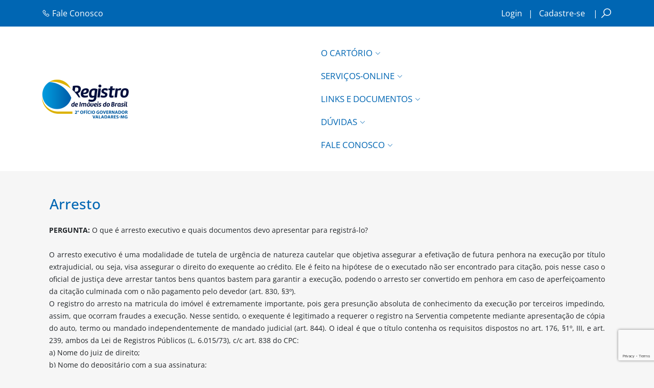

--- FILE ---
content_type: text/html; charset=ISO-8859-1
request_url: https://www.2rigv.com.br/?pG=X19wYWdpbmFz&idPagina=116
body_size: 6765
content:
<!doctype html>
<!--[if IE 7 ]>    <html lang="en-gb" class="isie ie7 oldie no-js"> <![endif]-->
<!--[if IE 8 ]>    <html lang="en-gb" class="isie ie8 oldie no-js"> <![endif]-->
<!--[if IE 9 ]>    <html lang="en-gb" class="isie ie9 no-js"> <![endif]-->
<!--[if (gt IE 9)|!(IE)]><!--> <html lang="pt-br" class="no-js"> <!--<![endif]-->
    <head>
                <!-- Google Tag Manager -->
<script>(function(w,d,s,l,i){w[l]=w[l]||[];w[l].push({'gtm.start':
new Date().getTime(),event:'gtm.js'});var f=d.getElementsByTagName(s)[0],
j=d.createElement(s),dl=l!='dataLayer'?'&l='+l:'';j.async=true;j.src=
'https://www.googletagmanager.com/gtm.js?id='+i+dl;f.parentNode.insertBefore(j,f);
})(window,document,'script','dataLayer','GTM-MTL723K');</script>
<!-- End Google Tag Manager -->

<meta name="title" content="2º Ofício de Registro de Imóveis de Governador Valadares" />
<meta name="url" content="www.2rigv.com.br" />
<meta name="description" content="Site do 2º Ofício de Registro de Imóveis de Governador Valadares" />
<meta name="keywords" content="www.2rigv.com.br, cartório de Governador Valadares , registro, registro de imóveis, registro de imóveis de Governador Valadares, cartório, títulos e documentos, pessoa jurídica,Governador Valadares-MG" />
<meta name="autor" content="WebCartórios - Seu cartório na internet" />
<meta name="company" content="WebCartórios - Seu cartório na internet" />
        <meta name="autor" content="WebCartórios - seu cartório na internet" />
        <meta name="company" content="DYNAMIC SYSTEM E VISH! INTERNET E SISTEMAS LTDA" />
    	<meta charset="iso-8859-1" />	
                <meta name="viewport" content="width=device-width, initial-scale=1, maximum-scale=1"/>
            	<link rel="shortcut icon" href="layout_2rigv_v2/assets/images/favicon.png"/>
                 <title>2º Ofício de Registro de Imóveis de Governador Valadares</title>
            	<link href="__inc/css.css?1766842966" rel="stylesheet" type="text/css" />
    	<link href="__inc/jquery/themes/base/ui.all.css?1766842966" rel="stylesheet" type="text/css" />
    	<link href="__inc/colorbox.css?1766842966" rel="stylesheet" type="text/css" />
                        
        <!--[if lt IE 9]>
    		<script src="http://html5shim.googlecode.com/svn/trunk/html5.js"></script>
    	<![endif]-->    
        
        <link rel="stylesheet" href="layout_2rigv_v2/assets/bootstrap/css/bootstrap.min.css"  type="text/css"/> 
        <link rel="stylesheet" href="layout_2rigv_v2/assets/css/swiper-bundle.min.css"  type="text/css"/> 
        <link rel="stylesheet" href="layout_2rigv_v2/assets/lineawesome/1.3.0/css/line-awesome.min.css"  type="text/css"/> 
 
        <link rel="stylesheet" href="layout_2rigv_v2/assets/css/customizado.css"  type="text/css"/>       
        
                 
                         
        <script src="//ajax.googleapis.com/ajax/libs/jquery/1.8/jquery.min.js"></script>
        <script type="text/javascript" src="__inc/jquery/ui/ui.core.js"></script>
        <script type="text/javascript" src="__inc/jquery/jquery.meiomask.js?1766842966"></script>
        <script type="text/javascript" src="__inc/jquery/jquery.colorbox.js?1766842966" ></script>
        <script type="text/javascript" src="__inc/funcoes.js?1766842966"></script>

        <!--Em 10/03/2021 - Por Mike - Incluido o pop para o index -->
        <link type="text/css" rel="stylesheet" href="__inc/magnific-popup/magnific-popup.css" />
        <script type="text/javascript" src="__inc/magnific-popup/jquery.magnific-popup.min.js"></script>

        		
				<script type="text/javascript" src="//maps.google.com/maps/api/js?v=3&amp;key="></script>
		
         
                     
    </head>
    <body data-bs-no-jquery> 
    <!-- Google Tag Manager (noscript) -->
<noscript><iframe src="https://www.googletagmanager.com/ns.html?id=GTM-MTL723K"
height="0" width="0" style="display:none;visibility:hidden"></iframe></noscript>
<!-- End Google Tag Manager (noscript) -->    	
        <!--Em 10/03/2021 - Por Mike - Incluido div para a modal 
        -->

        <div id="mensagem-modal" class="modal-message zoom-anim-dialog mfp-hide">
            <div class="mensagem-home-content">        
            </div>
        </div>  
        
                    
        
                    
        <script type="text/javascript" src="layout_2rigv_v2/assets/bootstrap/js/bootstrap.min.js"></script>    
        <script type="text/javascript" src="layout_2rigv_v2/assets/js/swiper-bundle.min.js"></script>    

        <script type="text/javascript" src="layout_2rigv_v2/assets/js/custom.js"></script>

         
        <div class="animsition">
            <div class="wrapper main-container">
                <header id="header">             
                       
                    
                    <div class="bg-primary py-2 bar-top">
    <div class="container">
        <div class="d-sm-flex justify-content-between align-items-center text-center text-sm-start flex-wrap">
            <a class="text-white me-2" href="?pG=X19jb250YXRv"><i class="las la-phone"></i> Fale Conosco</a>

            <div class="d-flex align-items-center text-center text-sm-start justify-content-center justify-content-sm-start mt-2 mt-sm-0 flex-wrap">

            
                            <div class="text-white">
                                <i class="fa fa-user"></i> 
                                <a class="text-white" href="?pG=X19sb2dpbl91c3Vhcmlv"><span> Login</span></a>  
                                <span class="text-white mx-2">|</span>
                                <i class="fa fa-pencil"></i> 
                                <a class="text-white" href="?pG=X19sb2dpbl91c3VhcmlvX2NhZGFzdHJv">
                                <span> Cadastre-se</span></a>&nbsp;&nbsp;&nbsp;&nbsp;|&nbsp; 
                            </div>
                            

                <!-- <a class="text-white" href="">Login</a>
                <span class="text-white mx-2">|</span>
                <a class="text-white" href="">Cadastre-se</a>
                <span class="text-white mx-2">|</span> -->

                <a class="text-white fs-4" href="javascript:void(0)" data-bs-toggle="offcanvas" data-bs-target="#offcanvasTop" aria-controls="offcanvasTop"><i class="las la-search"></i></a>

            </div>
        </div>
    </div>
</div>

<div class="offcanvas offcanvas-top offcanvas-search" tabindex="-1" id="offcanvasTop" aria-labelledby="offcanvasTopLabel">

    <div class="container">
        <div class="offcanvas-header">
            <button type="button" class="btn-close" data-bs-dismiss="offcanvas" aria-label="Close"></button>
        </div>
        <div class="offcanvas-body">
            <form method="post" action="index.php?pG=X19idXNjYQ==" onsubmit="return validabusca();" role="search">
                <div class="form pb-5">
                    <input type="hidden" name="act" value="pesquisar">
                    <input type="text" class="form-control" style="height: 60px;" name="query" placeholder="Pesquisar...">
                    <div class="d-flex justify-content-end mt-3">
                        <button class="btn btn-dark-blue btn-lg rounded-0" type="submit">Buscar</button>
                    </div>
                </div>
            </form>
        </div>
    </div>

</div>


<div class="load-animation">
    <div>
        <div class="spinner-border text-primary" role="status">
            <span class="visually-hidden">Carregando...</span>
        </div>
    </div>
</div>  
                                        
<div class="container py-3 bg-white navbar-top-fixed" id="navbar-top-fixed">
    <div class="navbar flex-nowrap">
        
        <div class="logo">
            <a href="https://www.2rigv.com.br/">
                <img src="layout_2rigv_v2/assets/images/logo-2rigv.png" alt="">
            </a>
        </div>

        <button class="btn btn-primary d-lg-none ms-auto" type="button" data-bs-toggle="offcanvas" data-bs-target="#sideMenuIndex" aria-controls="sideMenuIndex">
            <i class="las la-bars fs-4"></i>
        </button>

        <div class="menu-desktop mx-auto d-none d-lg-block"></div>

        <!-- Links -->
        <nav class="menu d-none">
            
            <ul>
                
                <li class="has-submenu">
                    <a class="text-primary nav-top" onclick="toggleSubmenu(event)">O CARTÓRIO</a>
                    <ul class="submenu">
                        <li class=""><a href="?pG=X19wYWdpbmFz&idPagina=119" target="">Atribuições</a></li>
<li class=""><a href="https://www.2rigv.com.br/__Documentos/Uploads/codigodecondutarev03.pdf" target="_blank">Código de Conduta</a></li>
<li class=""><a href="https://www.registrodeimoveis.org.br/lgpd" target="_blank">Canal de atendimento ao Titular de Dados Pessoais</a></li>
<li class=""><a href="?pG=X19wYWdpbmFz&idPagina=124" target="">Certificados e Premiações</a></li>
<li class=""><a href="?pG=X19wYWdpbmFz&idPagina=120" target="">Circunscrição</a></li>
<li class=""><a href="?pG=X19wYWdpbmFz&idPagina=102" target="">Conheça a cidade de Governador Valadares</a></li>
<li class=""><a href="?pG=X19wYWdpbmFz&idPagina=135" target="">Fluxograma do Processo de Certidão</a></li>
<li class=""><a href="?pG=X19wYWdpbmFz&idPagina=136" target="">Fluxograma do Processo de Registro/Averbação</a></li>
<li class=""><a href="?pG=X19wYWdpbmFz&idPagina=123" target="">Mapa de localização - Circunscrição</a></li>
<li class=""><a href="?pG=X19wYWdpbmFz&idPagina=122" target="">Missão, Visão e Valores</a></li>
<li class=""><a href="?pG=X19wYWdpbmFz&idPagina=103" target="">Oficiala Registradora</a></li>
<li class=""><a href="https://www.2rigv.com.br/__Documentos/Uploads/normativaprotecaodedadospessoaisrev01.pdf" target="_blank">Política de Privacidade - LGPD</a></li>
<li class=""><a href="https://www.cnj.jus.br/corregedoria/justica_aberta/" target="_blank">Rendimentos</a></li>
<li class=""><a href="?pG=X19wYWdpbmFz&idPagina=131" target="">Política Organizacional</a></li>
<li class=""><a href="?pG=X19wYWdpbmFz&idPagina=22" target="">Vídeo Institucional</a></li>
                    </ul>
                </li>
        
                                <li class="has-submenu">
                    <a class="text-primary nav-top" onclick="toggleSubmenu(event)">SERVIÇOS-ONLINE</a>
                    <ul class="submenu">
                        <li class=""><a href="https://www.ridigital.org.br/servicos/actitulo/frmAcompanhamentoTitulo.aspx" target="_blank">Acompanhamento Registral</a></li>
<li class=""><a href="https://www.ridigital.org.br/CertidaoDigital/frmPedidosCertidao.aspx?from=menu&digital=1" target="_blank">Certidão Digital</a></li>
<li class=""><a href="?pG=X19jb25zdWx0YV90aXR1bG9zX3JpX3NlcnZjb20=" target="">Consulta de Títulos</a></li>
<li class=""><a href="https://www.ridigital.org.br/eProtocolo/DefaultAC.aspx" target="_blank">e-Protocolos</a></li>
<li class=""><a href="https://www.ridigital.org.br/CertidaoDigital/frmPedidosCertidao.aspx?from=menu&digital=1" target="_blank">Pedidos de Certidão</a></li>
<li class=""><a href=" https://www.ridigital.org.br/CE/DefaultCE.aspx" target="_blank">Pesquisa Qualificada</a></li>
<li class=""><a href="https://www.ridigital.org.br/PO/DefaultPO.aspx?from=menu" target="_blank">Pesquisa Prévia</a></li>
<li class=""><a href="?pG=X19wYWdpbmFz&idPagina=130" target="">Prazos legais</a></li>
<li class=""><a href="https://www.ridigital.org.br/VisualizarMatricula/DefaultVM.aspx?from=menu" target="_blank">Visualização de Matrícula</a></li>
                    </ul>
                </li>

                        
                <li class="has-submenu">
                    <a class="text-primary nav-top" onclick="toggleSubmenu(event)">LINKS E DOCUMENTOS</a>
                    <ul class="submenu">
                        <li class=""><a href="https://assinador.onr.org.br/" target="_blank">Assinador e Digitalizador</a></li>
<li class=""><a href="https://www.2rigv.com.br/__Documentos/Uploads/Provimento_Conjunto_0093_2020.pdf" target="_blank">Código de Normas (Provimento Conjunto nº 93/CGJMG/</a></li>
<li class=""><a href="https://selos.tjmg.jus.br/sisnor/eselo/consultaSeloseAtos.jsf" target="_blank">Consulta de Selo Eletrônico TJMG</a></li>
<li class=""><a href="https://www.registrodeimoveis.org.br/editais-online" target="_blank">Diário Registral - Notícias e Editais</a></li>
<li class=""><a href="?pG=X19saW5rcw==" target="">Links</a></li>
<li class=""><a href="https://www.ridigital.org.br/Servicos/frmTutorial.aspx" target="_blank">Manuais de Uso dos Serviços - RI Digital</a></li>
<li class=""><a href="https://mapa.onr.org.br/" target="_blank">Mapa do Registro de Imóveis</a></li>
<li class=""><a href="?pG=X19tYXBhX3NpdGU=" target="">Mapa do Site</a></li>
<li class=""><a href="https://www.ridigital.org.br/Servicos/frmRequerimentos.aspx" target="_blank">Modelos de Requerimentos</a></li>
<li class=""><a href="https://www.ridigital.org.br/RF/frmGraficos.aspx" target="_blank">Regularização Fundiária</a></li>
<li class=""><a href="?pG=X190YWJlbGFz" target="">Tabelas de Custas e Emolumentos</a></li>
<li class=""><a href="https://www.ridigital.org.br/servicos/usucapiao/frmAcompanhamentoUsucapiao.aspx?from=R" target="_blank">Usucapião Extrajudicial</a></li>
<li class=""><a href="https://www.ridigital.org.br/validacao.aspx" target="_blank">Validar Certidão</a></li>
<li class=""><a href="https://cnm.onr.org.br/" target="_blank">Verificador do Código Nacional de Matrícula - CNM</a></li>
                    </ul>
                </li>


                        
                <li class="has-submenu">
                    <a class="text-primary nav-top" onclick="toggleSubmenu(event)">DÚVIDAS</a>
                    <ul class="submenu">
                        <li class=""><a href="?pG=X19zZXJ2aWNvcw=="><strong>Perguntas e Respostas</strong></a></li>
                        <li class=<li class=""><a href="?pG=X19wYWdpbmFz&idPagina=118" target="">Adjudicação Compulsória</a></li>
<li class=""><a href="?pG=X19wYWdpbmFz&idPagina=117" target="">Arrematação</a></li>
<li class="current"><a href="?pG=X19wYWdpbmFz&idPagina=116" target="">Arresto</a></li>
<li class=""><a href="?pG=X19wYWdpbmFz&idPagina=115" target="">Averbação de Construção</a></li>
<li class=""><a href="?pG=X19wYWdpbmFz&idPagina=114" target="">Averbação Premonitória (Execução)</a></li>
<li class=""><a href="?pG=X19wYWdpbmFz&idPagina=133" target="">Cancelamento de Alienação Fiduciária</a></li>
<li class=""><a href="?pG=X19wYWdpbmFz&idPagina=113" target="">Cessão de Direito</a></li>
<li class=""><a href="?pG=X19wYWdpbmFz&idPagina=112" target="">Dação em Pagamento</a></li>
<li class=""><a href="?pG=X19wYWdpbmFz&idPagina=111" target="">Doação</a></li>
<li class=""><a href="?pG=X19wYWdpbmFz&idPagina=109" target="">Hipoteca</a></li>
<li class=""><a href="?pG=X19wYWdpbmFz&idPagina=108" target="">Incorporação Imobiliária</a></li>
<li class=""><a href="?pG=X19wYWdpbmFz&idPagina=110" target="">Instituição de Condomínio</a></li>
<li class=""><a href="?pG=X19wYWdpbmFz&idPagina=107" target="">Locação</a></li>
<li class=""><a href="?pG=X19wYWdpbmFz&idPagina=106" target="">Pacto Antenupcial</a></li>
<li class=""><a href="?pG=X19wYWdpbmFz&idPagina=105" target="">Partilha</a></li>
<li class=""><a href="?pG=X19wYWdpbmFz&idPagina=104" target="">Penhora</a></li>
                    </ul>
                </li>


                        
                <li class="has-submenu">
                    <a class="text-primary nav-top" onclick="toggleSubmenu(event)">FALE CONOSCO</a>
                    <ul class="submenu">
                        <li class=""><a href="?pG=X19jb250YXRv" target="">Fale Conosco</a></li>
<li class=""><a href="?pG=X19Gb3JtdWxhcmlvcw==&idFormulario=4" target="">Trabalhe Conosco</a></li>
<li class=""><a href="?pG=X19Gb3JtdWxhcmlvcw==&idFormulario=37" target="">Pesquisa de Satisfação</a></li>
<li class=""><a href="?pG=X19Gb3JtdWxhcmlvcw==&idFormulario=38" target="">Denúncia</a></li>
<li class=""><a href="https://www.registrodeimoveis.org.br/mecanismo-de-reclamacao" target="_blank">Mecanismo de Reclamação - RIB</a></li>
                    </ul>
                </li>
        
                                <!-- <li><a class="text-primary nav-top" href="?pG=X19wYWdpbmFz&idPagina=128">ESTATÍSTICAS</a></li> -->
            </ul>
        </nav>
        <!-- Links -->
    </div>
</div>

<div class="offcanvas offcanvas-start" tabindex="-1" id="sideMenuIndex" aria-labelledby="sideMenuIndexLabel">
            <div class="offcanvas-header">
                <img src="layout_2rigv_v2/assets/images/logo-2rigv.png" alt="2º RI Governardo Valadares">
                <button type="button" class="btn-close" data-bs-dismiss="offcanvas" aria-label="Close"></button>
            </div>
            <div class="offcanvas-body menu-mobile-offcanvas"></div>
        </div>


<script>
    function toggleSubmenu(event) {
        event.preventDefault(); // Impede o clique de seguir um link
        let parentLi = event.target.parentElement; // Obtém o <li> que contém o submenu
        let isOpen = parentLi.classList.contains('open');

        // Fecha apenas os outros submenus que estão abertos
        document.querySelectorAll(".open").forEach(menu => {
            if (menu !== parentLi && !menu.contains(parentLi)) {
                menu.classList.remove("open");
            }
        });

        // Alterna o submenu clicado
        parentLi.classList.toggle("open");
    }

    // Fecha os submenus ao clicar fora deles
    document.addEventListener("click", function (event) {
        if (!event.target.closest(".has-submenu")) {
            document.querySelectorAll(".open").forEach(menu => {
                menu.classList.remove("open");
            });
        }
    }, true);
</script>

<script>
    function moveMenu() {
        // Verifica se a resolução da tela é menor que 992px
        if (window.innerWidth < 992) {
            const menu = document.querySelector(".menu");
            const offcanvasBody = document.querySelector(".menu-mobile-offcanvas");

            // Verifica se a div .menu e .menu-mobile-offcanvas existem
            if (menu && offcanvasBody) {
                // Move o conteúdo da .menu para .menu-mobile-offcanvas
                offcanvasBody.appendChild(menu);
            }

            removeDisplayNone();
        } else {
            // Reverte a mudança se a resolução for maior ou igual a 992px
            const menu = document.querySelector(".menu");
            const originalParent = document.querySelector(".menu-desktop"); // Ajuste conforme a estrutura original

            if (menu && originalParent !== menu.parentElement) {
                originalParent.appendChild(menu); // Reverte para o local original
            }

            removeDisplayNone();
        }
    }

    function removeDisplayNone(){
        const menu = document.querySelector(".menu");
        menu.classList.remove("d-none");
    }

    // Chama a função no carregamento da página
    window.addEventListener("load", moveMenu);

    // Chama a função toda vez que a janela for redimensionada
    window.addEventListener("resize", moveMenu);
</script>              
                </header>
                <div id="menu-placeholder"></div>
                <div class="clearfix"></div>

                                <div class="container mt-5">
    <div class="titulo_modulo">
                <h3>Arresto</h3>
                
    </div>
</div><section class="tips space-md mb-5">
                <div class="container"><table border="0" align="center" width="100%" cellpadding="0" cellspacing="0">
                <tr>
                  <td><div style="padding: 14px;"><div style="text-align:justify"><span style="font-size:14px"><strong>PERGUNTA:</strong> O que &eacute; arresto executivo e quais documentos devo apresentar para registr&aacute;-lo?<br />
<br />
O arresto executivo &eacute; uma modalidade de tutela de urg&ecirc;ncia de natureza cautelar que objetiva assegurar a efetiva&ccedil;&atilde;o de futura penhora na execu&ccedil;&atilde;o por t&iacute;tulo extrajudicial, ou seja, visa assegurar o direito do exequente ao cr&eacute;dito. Ele &eacute; feito na hip&oacute;tese de o executado n&atilde;o ser encontrado para cita&ccedil;&atilde;o, pois nesse caso o oficial de justi&ccedil;a deve arrestar tantos bens quantos bastem para garantir a execu&ccedil;&atilde;o, podendo o arresto ser convertido em penhora em caso de aperfei&ccedil;oamento da cita&ccedil;&atilde;o culminada com o n&atilde;o pagamento pelo devedor (art. 830, &sect;3&ordm;).<br />
O registro do arresto na matricula do im&oacute;vel &eacute; extremamente importante, pois gera presun&ccedil;&atilde;o absoluta de conhecimento da execu&ccedil;&atilde;o por terceiros impedindo, assim, que ocorram fraudes a execu&ccedil;&atilde;o. Nesse sentido, o exequente &eacute; legitimado a requerer o registro na Serventia competente mediante apresenta&ccedil;&atilde;o de c&oacute;pia do auto, termo ou mandado independentemente de mandado judicial (art. 844). O ideal &eacute; que o t&iacute;tulo contenha os requisitos dispostos no art. 176, &sect;1&ordm;, III, e art. 239, ambos da Lei de Registros P&uacute;blicos (L. 6.015/73), c/c art. 838 do CPC:<br />
a) Nome do juiz de direito;<br />
b) Nome do deposit&aacute;rio com a sua assinatura;<br />
c) Nome e qualifica&ccedil;&atilde;o das partes;<br />
d) Natureza e numera&ccedil;&atilde;o do processo;<br />
e) Descri&ccedil;&atilde;o do im&oacute;vel arrestado com suas caracter&iacute;sticas essenciais, tais como n&uacute;mero de matr&iacute;cula/transcri&ccedil;&atilde;o e endere&ccedil;o;<br />
f) Valor da execu&ccedil;&atilde;o;<br />
g) Data;<br />
h) Assinatura do oficial de justi&ccedil;a.<br />
<br />
<strong>Refer&ecirc;ncia:</strong> art. 827 a 830 do C&oacute;digo de Processo Civil.</span><br />
&nbsp;</div>
</div><div style="background: #f1f1f1; margin: 3px; padding: 10px; border: 1px solid #dddddd; color:"><font class="titulo_item"><div style="float: left"><a href="index.php">Voltar</a></div><BR></font></div></td></tr></table></div></section>                <div class="clearfix"></div>    

                                
<footer class="footer text-white">

<div class="container ">

</div>


    <div class="container py-3">
        <div class="row">
            <div class="col-lg-3 text-center text-lg-start">

                <img src="layout_2rigv_v2/assets/images/logo-footer-2rigv.png" alt="2 RI Governador Valadares" class="img-fluid">

                <div class="d-flex mt-3 justify-content-center">
                    
                    <a href="https://www.facebook.com/2rigv" alt="Nosso facebook" title="Facebook">
                        <div class="social-footer">
                            <i class="lab la-facebook-f"></i>
                        </div>
                    </a>

                    <a href="https://www.instagram.com/2rigv/?hl=pt-br" alt="Nosso instagram" title="Instagram" class="ms-2">
                        <div class="social-footer">
                            <i class="lab la-instagram"></i>
                        </div>
                    </a>
                </div>
            </div>

            <div class="col-md-6 mt-4 mt-md-5 mt-lg-0 col-lg-3 offset-lg-1">
                <h5>Horário de Atendimento:</h5>
                <p>Seg. a Sex. das 09h00 às 17h00</p>

                <p>
                    Rua Tiradentes, 395 <br>
                    Esplanada <br>
                    Governador Valadares - MG <br>
                    CEP: 35020-610                </p>
            </div>

            <div class="col-md-6 mt-4 mt-md-5 mt-lg-0 col-lg-3">
                <h5>
                    Fale Conosco:
                </h5>
                <div>
                    <a class="text-white d-inline-flex align-items-center" href="tel:+553332716454"><i class="h4 mb-0 me-2 las la-phone"></i> (33) 3271-6454</a>
                </div>
                <div>
                    <a class="text-white d-inline-flex align-items-center mt-2" href="https://wa.me/553332716454?text=Ol%C3%A1%2C%20" target="_blank"><i class="h4 mb-0 me-2 lab la-whatsapp"></i> (33) 3271-6454</a>
                </div>
            </div>

            <div class="col-lg-2 mt-4 mt-lg-0 text-center text-lg-start">
                <a class="btn btn-dark-blue rounded-0 btn-lg" href="?pG=X19jb250YXRv">Contato</a>
            </div>
        </div>
    </div>

</footer>            
                <div class="clearfix"></div>                
            </div>
        </div>


        
  
                
                <script type="text/javascript">
        // Função responsavel por mascaras, de data, numero e outras
      $(function() {
            //   $.mask.masks.letras = {mask: 'i', type:'repeat'};
            //   $.mask.masks.numeros = {mask: '9', type:'repeat'};
            //   $('input:text').setMask();
            //   $('.data').datepicker();
        });
                function AbreJanela(Obj, Url, Largura, Altura, Scroll, Titulo){
                    jQuery(Obj).colorbox({
                        href: Url,
                        iframe: true,
                        innerWidth:Largura,
                        innerHeight:Altura,
                        scrolling:Scroll,
                        opacity:"0.8",
                        title:Titulo
                    });
                }
    		function validabusca(){
    			obj = $('input[name=query]');
    			if( $(obj).val() == '' || $(obj).val() == 'Digite aqui o que você procura...' ){
    	            alert('Digite algo para a pesquisa!');
    	            $(obj).focus();
    			    return false;
    			}
    		}
            function vform_certidao(F) {
                if(F.Protocolo.value == "" && F.Ano.value == "") {
                    alert("Preencha o ano e o número do protocolo!");
                    F.Ano.focus();
                    return false;
                }
                if(F.Ano.value == "") {
                    alert("Preencha o ano!");
                    F.Ano.focus();
                    return false;
                }
                if(F.Protocolo.value == "") {
                    alert("Preencha o número do protocolo!");
                    F.Protocolo.focus();
                    return false;
                }
            }
            
            function vform_titulo(F) {
                if(F.Protocolo.value == "") {
                    alert("Preencha o número do protocolo!");
                    F.Protocolo.focus();
                    return false;
                }
            }
               

            
    	</script>
          

                    <script type="text/javascript" src="https://www.google.com/recaptcha/api.js?render=6LeaiG8qAAAAAFWXNYWWNGi-sh7oylrf9egdP46a" nonce=""></script>
            <script nonce="">
                var key = "6LeaiG8qAAAAAFWXNYWWNGi-sh7oylrf9egdP46a";
                setTimeout(function() {
                    grecaptcha.ready(function() {
                        console.log("Recaptcha Inicializado");
                        grecaptcha.execute(key, {action: 'homepage'});
                    })
                }, 1000);

            </script>    
        
    </body>
</html>

--- FILE ---
content_type: text/html; charset=utf-8
request_url: https://www.google.com/recaptcha/api2/anchor?ar=1&k=6LeaiG8qAAAAAFWXNYWWNGi-sh7oylrf9egdP46a&co=aHR0cHM6Ly93d3cuMnJpZ3YuY29tLmJyOjQ0Mw..&hl=en&v=7gg7H51Q-naNfhmCP3_R47ho&size=invisible&anchor-ms=20000&execute-ms=30000&cb=ih4v1593z1ma
body_size: 48179
content:
<!DOCTYPE HTML><html dir="ltr" lang="en"><head><meta http-equiv="Content-Type" content="text/html; charset=UTF-8">
<meta http-equiv="X-UA-Compatible" content="IE=edge">
<title>reCAPTCHA</title>
<style type="text/css">
/* cyrillic-ext */
@font-face {
  font-family: 'Roboto';
  font-style: normal;
  font-weight: 400;
  font-stretch: 100%;
  src: url(//fonts.gstatic.com/s/roboto/v48/KFO7CnqEu92Fr1ME7kSn66aGLdTylUAMa3GUBHMdazTgWw.woff2) format('woff2');
  unicode-range: U+0460-052F, U+1C80-1C8A, U+20B4, U+2DE0-2DFF, U+A640-A69F, U+FE2E-FE2F;
}
/* cyrillic */
@font-face {
  font-family: 'Roboto';
  font-style: normal;
  font-weight: 400;
  font-stretch: 100%;
  src: url(//fonts.gstatic.com/s/roboto/v48/KFO7CnqEu92Fr1ME7kSn66aGLdTylUAMa3iUBHMdazTgWw.woff2) format('woff2');
  unicode-range: U+0301, U+0400-045F, U+0490-0491, U+04B0-04B1, U+2116;
}
/* greek-ext */
@font-face {
  font-family: 'Roboto';
  font-style: normal;
  font-weight: 400;
  font-stretch: 100%;
  src: url(//fonts.gstatic.com/s/roboto/v48/KFO7CnqEu92Fr1ME7kSn66aGLdTylUAMa3CUBHMdazTgWw.woff2) format('woff2');
  unicode-range: U+1F00-1FFF;
}
/* greek */
@font-face {
  font-family: 'Roboto';
  font-style: normal;
  font-weight: 400;
  font-stretch: 100%;
  src: url(//fonts.gstatic.com/s/roboto/v48/KFO7CnqEu92Fr1ME7kSn66aGLdTylUAMa3-UBHMdazTgWw.woff2) format('woff2');
  unicode-range: U+0370-0377, U+037A-037F, U+0384-038A, U+038C, U+038E-03A1, U+03A3-03FF;
}
/* math */
@font-face {
  font-family: 'Roboto';
  font-style: normal;
  font-weight: 400;
  font-stretch: 100%;
  src: url(//fonts.gstatic.com/s/roboto/v48/KFO7CnqEu92Fr1ME7kSn66aGLdTylUAMawCUBHMdazTgWw.woff2) format('woff2');
  unicode-range: U+0302-0303, U+0305, U+0307-0308, U+0310, U+0312, U+0315, U+031A, U+0326-0327, U+032C, U+032F-0330, U+0332-0333, U+0338, U+033A, U+0346, U+034D, U+0391-03A1, U+03A3-03A9, U+03B1-03C9, U+03D1, U+03D5-03D6, U+03F0-03F1, U+03F4-03F5, U+2016-2017, U+2034-2038, U+203C, U+2040, U+2043, U+2047, U+2050, U+2057, U+205F, U+2070-2071, U+2074-208E, U+2090-209C, U+20D0-20DC, U+20E1, U+20E5-20EF, U+2100-2112, U+2114-2115, U+2117-2121, U+2123-214F, U+2190, U+2192, U+2194-21AE, U+21B0-21E5, U+21F1-21F2, U+21F4-2211, U+2213-2214, U+2216-22FF, U+2308-230B, U+2310, U+2319, U+231C-2321, U+2336-237A, U+237C, U+2395, U+239B-23B7, U+23D0, U+23DC-23E1, U+2474-2475, U+25AF, U+25B3, U+25B7, U+25BD, U+25C1, U+25CA, U+25CC, U+25FB, U+266D-266F, U+27C0-27FF, U+2900-2AFF, U+2B0E-2B11, U+2B30-2B4C, U+2BFE, U+3030, U+FF5B, U+FF5D, U+1D400-1D7FF, U+1EE00-1EEFF;
}
/* symbols */
@font-face {
  font-family: 'Roboto';
  font-style: normal;
  font-weight: 400;
  font-stretch: 100%;
  src: url(//fonts.gstatic.com/s/roboto/v48/KFO7CnqEu92Fr1ME7kSn66aGLdTylUAMaxKUBHMdazTgWw.woff2) format('woff2');
  unicode-range: U+0001-000C, U+000E-001F, U+007F-009F, U+20DD-20E0, U+20E2-20E4, U+2150-218F, U+2190, U+2192, U+2194-2199, U+21AF, U+21E6-21F0, U+21F3, U+2218-2219, U+2299, U+22C4-22C6, U+2300-243F, U+2440-244A, U+2460-24FF, U+25A0-27BF, U+2800-28FF, U+2921-2922, U+2981, U+29BF, U+29EB, U+2B00-2BFF, U+4DC0-4DFF, U+FFF9-FFFB, U+10140-1018E, U+10190-1019C, U+101A0, U+101D0-101FD, U+102E0-102FB, U+10E60-10E7E, U+1D2C0-1D2D3, U+1D2E0-1D37F, U+1F000-1F0FF, U+1F100-1F1AD, U+1F1E6-1F1FF, U+1F30D-1F30F, U+1F315, U+1F31C, U+1F31E, U+1F320-1F32C, U+1F336, U+1F378, U+1F37D, U+1F382, U+1F393-1F39F, U+1F3A7-1F3A8, U+1F3AC-1F3AF, U+1F3C2, U+1F3C4-1F3C6, U+1F3CA-1F3CE, U+1F3D4-1F3E0, U+1F3ED, U+1F3F1-1F3F3, U+1F3F5-1F3F7, U+1F408, U+1F415, U+1F41F, U+1F426, U+1F43F, U+1F441-1F442, U+1F444, U+1F446-1F449, U+1F44C-1F44E, U+1F453, U+1F46A, U+1F47D, U+1F4A3, U+1F4B0, U+1F4B3, U+1F4B9, U+1F4BB, U+1F4BF, U+1F4C8-1F4CB, U+1F4D6, U+1F4DA, U+1F4DF, U+1F4E3-1F4E6, U+1F4EA-1F4ED, U+1F4F7, U+1F4F9-1F4FB, U+1F4FD-1F4FE, U+1F503, U+1F507-1F50B, U+1F50D, U+1F512-1F513, U+1F53E-1F54A, U+1F54F-1F5FA, U+1F610, U+1F650-1F67F, U+1F687, U+1F68D, U+1F691, U+1F694, U+1F698, U+1F6AD, U+1F6B2, U+1F6B9-1F6BA, U+1F6BC, U+1F6C6-1F6CF, U+1F6D3-1F6D7, U+1F6E0-1F6EA, U+1F6F0-1F6F3, U+1F6F7-1F6FC, U+1F700-1F7FF, U+1F800-1F80B, U+1F810-1F847, U+1F850-1F859, U+1F860-1F887, U+1F890-1F8AD, U+1F8B0-1F8BB, U+1F8C0-1F8C1, U+1F900-1F90B, U+1F93B, U+1F946, U+1F984, U+1F996, U+1F9E9, U+1FA00-1FA6F, U+1FA70-1FA7C, U+1FA80-1FA89, U+1FA8F-1FAC6, U+1FACE-1FADC, U+1FADF-1FAE9, U+1FAF0-1FAF8, U+1FB00-1FBFF;
}
/* vietnamese */
@font-face {
  font-family: 'Roboto';
  font-style: normal;
  font-weight: 400;
  font-stretch: 100%;
  src: url(//fonts.gstatic.com/s/roboto/v48/KFO7CnqEu92Fr1ME7kSn66aGLdTylUAMa3OUBHMdazTgWw.woff2) format('woff2');
  unicode-range: U+0102-0103, U+0110-0111, U+0128-0129, U+0168-0169, U+01A0-01A1, U+01AF-01B0, U+0300-0301, U+0303-0304, U+0308-0309, U+0323, U+0329, U+1EA0-1EF9, U+20AB;
}
/* latin-ext */
@font-face {
  font-family: 'Roboto';
  font-style: normal;
  font-weight: 400;
  font-stretch: 100%;
  src: url(//fonts.gstatic.com/s/roboto/v48/KFO7CnqEu92Fr1ME7kSn66aGLdTylUAMa3KUBHMdazTgWw.woff2) format('woff2');
  unicode-range: U+0100-02BA, U+02BD-02C5, U+02C7-02CC, U+02CE-02D7, U+02DD-02FF, U+0304, U+0308, U+0329, U+1D00-1DBF, U+1E00-1E9F, U+1EF2-1EFF, U+2020, U+20A0-20AB, U+20AD-20C0, U+2113, U+2C60-2C7F, U+A720-A7FF;
}
/* latin */
@font-face {
  font-family: 'Roboto';
  font-style: normal;
  font-weight: 400;
  font-stretch: 100%;
  src: url(//fonts.gstatic.com/s/roboto/v48/KFO7CnqEu92Fr1ME7kSn66aGLdTylUAMa3yUBHMdazQ.woff2) format('woff2');
  unicode-range: U+0000-00FF, U+0131, U+0152-0153, U+02BB-02BC, U+02C6, U+02DA, U+02DC, U+0304, U+0308, U+0329, U+2000-206F, U+20AC, U+2122, U+2191, U+2193, U+2212, U+2215, U+FEFF, U+FFFD;
}
/* cyrillic-ext */
@font-face {
  font-family: 'Roboto';
  font-style: normal;
  font-weight: 500;
  font-stretch: 100%;
  src: url(//fonts.gstatic.com/s/roboto/v48/KFO7CnqEu92Fr1ME7kSn66aGLdTylUAMa3GUBHMdazTgWw.woff2) format('woff2');
  unicode-range: U+0460-052F, U+1C80-1C8A, U+20B4, U+2DE0-2DFF, U+A640-A69F, U+FE2E-FE2F;
}
/* cyrillic */
@font-face {
  font-family: 'Roboto';
  font-style: normal;
  font-weight: 500;
  font-stretch: 100%;
  src: url(//fonts.gstatic.com/s/roboto/v48/KFO7CnqEu92Fr1ME7kSn66aGLdTylUAMa3iUBHMdazTgWw.woff2) format('woff2');
  unicode-range: U+0301, U+0400-045F, U+0490-0491, U+04B0-04B1, U+2116;
}
/* greek-ext */
@font-face {
  font-family: 'Roboto';
  font-style: normal;
  font-weight: 500;
  font-stretch: 100%;
  src: url(//fonts.gstatic.com/s/roboto/v48/KFO7CnqEu92Fr1ME7kSn66aGLdTylUAMa3CUBHMdazTgWw.woff2) format('woff2');
  unicode-range: U+1F00-1FFF;
}
/* greek */
@font-face {
  font-family: 'Roboto';
  font-style: normal;
  font-weight: 500;
  font-stretch: 100%;
  src: url(//fonts.gstatic.com/s/roboto/v48/KFO7CnqEu92Fr1ME7kSn66aGLdTylUAMa3-UBHMdazTgWw.woff2) format('woff2');
  unicode-range: U+0370-0377, U+037A-037F, U+0384-038A, U+038C, U+038E-03A1, U+03A3-03FF;
}
/* math */
@font-face {
  font-family: 'Roboto';
  font-style: normal;
  font-weight: 500;
  font-stretch: 100%;
  src: url(//fonts.gstatic.com/s/roboto/v48/KFO7CnqEu92Fr1ME7kSn66aGLdTylUAMawCUBHMdazTgWw.woff2) format('woff2');
  unicode-range: U+0302-0303, U+0305, U+0307-0308, U+0310, U+0312, U+0315, U+031A, U+0326-0327, U+032C, U+032F-0330, U+0332-0333, U+0338, U+033A, U+0346, U+034D, U+0391-03A1, U+03A3-03A9, U+03B1-03C9, U+03D1, U+03D5-03D6, U+03F0-03F1, U+03F4-03F5, U+2016-2017, U+2034-2038, U+203C, U+2040, U+2043, U+2047, U+2050, U+2057, U+205F, U+2070-2071, U+2074-208E, U+2090-209C, U+20D0-20DC, U+20E1, U+20E5-20EF, U+2100-2112, U+2114-2115, U+2117-2121, U+2123-214F, U+2190, U+2192, U+2194-21AE, U+21B0-21E5, U+21F1-21F2, U+21F4-2211, U+2213-2214, U+2216-22FF, U+2308-230B, U+2310, U+2319, U+231C-2321, U+2336-237A, U+237C, U+2395, U+239B-23B7, U+23D0, U+23DC-23E1, U+2474-2475, U+25AF, U+25B3, U+25B7, U+25BD, U+25C1, U+25CA, U+25CC, U+25FB, U+266D-266F, U+27C0-27FF, U+2900-2AFF, U+2B0E-2B11, U+2B30-2B4C, U+2BFE, U+3030, U+FF5B, U+FF5D, U+1D400-1D7FF, U+1EE00-1EEFF;
}
/* symbols */
@font-face {
  font-family: 'Roboto';
  font-style: normal;
  font-weight: 500;
  font-stretch: 100%;
  src: url(//fonts.gstatic.com/s/roboto/v48/KFO7CnqEu92Fr1ME7kSn66aGLdTylUAMaxKUBHMdazTgWw.woff2) format('woff2');
  unicode-range: U+0001-000C, U+000E-001F, U+007F-009F, U+20DD-20E0, U+20E2-20E4, U+2150-218F, U+2190, U+2192, U+2194-2199, U+21AF, U+21E6-21F0, U+21F3, U+2218-2219, U+2299, U+22C4-22C6, U+2300-243F, U+2440-244A, U+2460-24FF, U+25A0-27BF, U+2800-28FF, U+2921-2922, U+2981, U+29BF, U+29EB, U+2B00-2BFF, U+4DC0-4DFF, U+FFF9-FFFB, U+10140-1018E, U+10190-1019C, U+101A0, U+101D0-101FD, U+102E0-102FB, U+10E60-10E7E, U+1D2C0-1D2D3, U+1D2E0-1D37F, U+1F000-1F0FF, U+1F100-1F1AD, U+1F1E6-1F1FF, U+1F30D-1F30F, U+1F315, U+1F31C, U+1F31E, U+1F320-1F32C, U+1F336, U+1F378, U+1F37D, U+1F382, U+1F393-1F39F, U+1F3A7-1F3A8, U+1F3AC-1F3AF, U+1F3C2, U+1F3C4-1F3C6, U+1F3CA-1F3CE, U+1F3D4-1F3E0, U+1F3ED, U+1F3F1-1F3F3, U+1F3F5-1F3F7, U+1F408, U+1F415, U+1F41F, U+1F426, U+1F43F, U+1F441-1F442, U+1F444, U+1F446-1F449, U+1F44C-1F44E, U+1F453, U+1F46A, U+1F47D, U+1F4A3, U+1F4B0, U+1F4B3, U+1F4B9, U+1F4BB, U+1F4BF, U+1F4C8-1F4CB, U+1F4D6, U+1F4DA, U+1F4DF, U+1F4E3-1F4E6, U+1F4EA-1F4ED, U+1F4F7, U+1F4F9-1F4FB, U+1F4FD-1F4FE, U+1F503, U+1F507-1F50B, U+1F50D, U+1F512-1F513, U+1F53E-1F54A, U+1F54F-1F5FA, U+1F610, U+1F650-1F67F, U+1F687, U+1F68D, U+1F691, U+1F694, U+1F698, U+1F6AD, U+1F6B2, U+1F6B9-1F6BA, U+1F6BC, U+1F6C6-1F6CF, U+1F6D3-1F6D7, U+1F6E0-1F6EA, U+1F6F0-1F6F3, U+1F6F7-1F6FC, U+1F700-1F7FF, U+1F800-1F80B, U+1F810-1F847, U+1F850-1F859, U+1F860-1F887, U+1F890-1F8AD, U+1F8B0-1F8BB, U+1F8C0-1F8C1, U+1F900-1F90B, U+1F93B, U+1F946, U+1F984, U+1F996, U+1F9E9, U+1FA00-1FA6F, U+1FA70-1FA7C, U+1FA80-1FA89, U+1FA8F-1FAC6, U+1FACE-1FADC, U+1FADF-1FAE9, U+1FAF0-1FAF8, U+1FB00-1FBFF;
}
/* vietnamese */
@font-face {
  font-family: 'Roboto';
  font-style: normal;
  font-weight: 500;
  font-stretch: 100%;
  src: url(//fonts.gstatic.com/s/roboto/v48/KFO7CnqEu92Fr1ME7kSn66aGLdTylUAMa3OUBHMdazTgWw.woff2) format('woff2');
  unicode-range: U+0102-0103, U+0110-0111, U+0128-0129, U+0168-0169, U+01A0-01A1, U+01AF-01B0, U+0300-0301, U+0303-0304, U+0308-0309, U+0323, U+0329, U+1EA0-1EF9, U+20AB;
}
/* latin-ext */
@font-face {
  font-family: 'Roboto';
  font-style: normal;
  font-weight: 500;
  font-stretch: 100%;
  src: url(//fonts.gstatic.com/s/roboto/v48/KFO7CnqEu92Fr1ME7kSn66aGLdTylUAMa3KUBHMdazTgWw.woff2) format('woff2');
  unicode-range: U+0100-02BA, U+02BD-02C5, U+02C7-02CC, U+02CE-02D7, U+02DD-02FF, U+0304, U+0308, U+0329, U+1D00-1DBF, U+1E00-1E9F, U+1EF2-1EFF, U+2020, U+20A0-20AB, U+20AD-20C0, U+2113, U+2C60-2C7F, U+A720-A7FF;
}
/* latin */
@font-face {
  font-family: 'Roboto';
  font-style: normal;
  font-weight: 500;
  font-stretch: 100%;
  src: url(//fonts.gstatic.com/s/roboto/v48/KFO7CnqEu92Fr1ME7kSn66aGLdTylUAMa3yUBHMdazQ.woff2) format('woff2');
  unicode-range: U+0000-00FF, U+0131, U+0152-0153, U+02BB-02BC, U+02C6, U+02DA, U+02DC, U+0304, U+0308, U+0329, U+2000-206F, U+20AC, U+2122, U+2191, U+2193, U+2212, U+2215, U+FEFF, U+FFFD;
}
/* cyrillic-ext */
@font-face {
  font-family: 'Roboto';
  font-style: normal;
  font-weight: 900;
  font-stretch: 100%;
  src: url(//fonts.gstatic.com/s/roboto/v48/KFO7CnqEu92Fr1ME7kSn66aGLdTylUAMa3GUBHMdazTgWw.woff2) format('woff2');
  unicode-range: U+0460-052F, U+1C80-1C8A, U+20B4, U+2DE0-2DFF, U+A640-A69F, U+FE2E-FE2F;
}
/* cyrillic */
@font-face {
  font-family: 'Roboto';
  font-style: normal;
  font-weight: 900;
  font-stretch: 100%;
  src: url(//fonts.gstatic.com/s/roboto/v48/KFO7CnqEu92Fr1ME7kSn66aGLdTylUAMa3iUBHMdazTgWw.woff2) format('woff2');
  unicode-range: U+0301, U+0400-045F, U+0490-0491, U+04B0-04B1, U+2116;
}
/* greek-ext */
@font-face {
  font-family: 'Roboto';
  font-style: normal;
  font-weight: 900;
  font-stretch: 100%;
  src: url(//fonts.gstatic.com/s/roboto/v48/KFO7CnqEu92Fr1ME7kSn66aGLdTylUAMa3CUBHMdazTgWw.woff2) format('woff2');
  unicode-range: U+1F00-1FFF;
}
/* greek */
@font-face {
  font-family: 'Roboto';
  font-style: normal;
  font-weight: 900;
  font-stretch: 100%;
  src: url(//fonts.gstatic.com/s/roboto/v48/KFO7CnqEu92Fr1ME7kSn66aGLdTylUAMa3-UBHMdazTgWw.woff2) format('woff2');
  unicode-range: U+0370-0377, U+037A-037F, U+0384-038A, U+038C, U+038E-03A1, U+03A3-03FF;
}
/* math */
@font-face {
  font-family: 'Roboto';
  font-style: normal;
  font-weight: 900;
  font-stretch: 100%;
  src: url(//fonts.gstatic.com/s/roboto/v48/KFO7CnqEu92Fr1ME7kSn66aGLdTylUAMawCUBHMdazTgWw.woff2) format('woff2');
  unicode-range: U+0302-0303, U+0305, U+0307-0308, U+0310, U+0312, U+0315, U+031A, U+0326-0327, U+032C, U+032F-0330, U+0332-0333, U+0338, U+033A, U+0346, U+034D, U+0391-03A1, U+03A3-03A9, U+03B1-03C9, U+03D1, U+03D5-03D6, U+03F0-03F1, U+03F4-03F5, U+2016-2017, U+2034-2038, U+203C, U+2040, U+2043, U+2047, U+2050, U+2057, U+205F, U+2070-2071, U+2074-208E, U+2090-209C, U+20D0-20DC, U+20E1, U+20E5-20EF, U+2100-2112, U+2114-2115, U+2117-2121, U+2123-214F, U+2190, U+2192, U+2194-21AE, U+21B0-21E5, U+21F1-21F2, U+21F4-2211, U+2213-2214, U+2216-22FF, U+2308-230B, U+2310, U+2319, U+231C-2321, U+2336-237A, U+237C, U+2395, U+239B-23B7, U+23D0, U+23DC-23E1, U+2474-2475, U+25AF, U+25B3, U+25B7, U+25BD, U+25C1, U+25CA, U+25CC, U+25FB, U+266D-266F, U+27C0-27FF, U+2900-2AFF, U+2B0E-2B11, U+2B30-2B4C, U+2BFE, U+3030, U+FF5B, U+FF5D, U+1D400-1D7FF, U+1EE00-1EEFF;
}
/* symbols */
@font-face {
  font-family: 'Roboto';
  font-style: normal;
  font-weight: 900;
  font-stretch: 100%;
  src: url(//fonts.gstatic.com/s/roboto/v48/KFO7CnqEu92Fr1ME7kSn66aGLdTylUAMaxKUBHMdazTgWw.woff2) format('woff2');
  unicode-range: U+0001-000C, U+000E-001F, U+007F-009F, U+20DD-20E0, U+20E2-20E4, U+2150-218F, U+2190, U+2192, U+2194-2199, U+21AF, U+21E6-21F0, U+21F3, U+2218-2219, U+2299, U+22C4-22C6, U+2300-243F, U+2440-244A, U+2460-24FF, U+25A0-27BF, U+2800-28FF, U+2921-2922, U+2981, U+29BF, U+29EB, U+2B00-2BFF, U+4DC0-4DFF, U+FFF9-FFFB, U+10140-1018E, U+10190-1019C, U+101A0, U+101D0-101FD, U+102E0-102FB, U+10E60-10E7E, U+1D2C0-1D2D3, U+1D2E0-1D37F, U+1F000-1F0FF, U+1F100-1F1AD, U+1F1E6-1F1FF, U+1F30D-1F30F, U+1F315, U+1F31C, U+1F31E, U+1F320-1F32C, U+1F336, U+1F378, U+1F37D, U+1F382, U+1F393-1F39F, U+1F3A7-1F3A8, U+1F3AC-1F3AF, U+1F3C2, U+1F3C4-1F3C6, U+1F3CA-1F3CE, U+1F3D4-1F3E0, U+1F3ED, U+1F3F1-1F3F3, U+1F3F5-1F3F7, U+1F408, U+1F415, U+1F41F, U+1F426, U+1F43F, U+1F441-1F442, U+1F444, U+1F446-1F449, U+1F44C-1F44E, U+1F453, U+1F46A, U+1F47D, U+1F4A3, U+1F4B0, U+1F4B3, U+1F4B9, U+1F4BB, U+1F4BF, U+1F4C8-1F4CB, U+1F4D6, U+1F4DA, U+1F4DF, U+1F4E3-1F4E6, U+1F4EA-1F4ED, U+1F4F7, U+1F4F9-1F4FB, U+1F4FD-1F4FE, U+1F503, U+1F507-1F50B, U+1F50D, U+1F512-1F513, U+1F53E-1F54A, U+1F54F-1F5FA, U+1F610, U+1F650-1F67F, U+1F687, U+1F68D, U+1F691, U+1F694, U+1F698, U+1F6AD, U+1F6B2, U+1F6B9-1F6BA, U+1F6BC, U+1F6C6-1F6CF, U+1F6D3-1F6D7, U+1F6E0-1F6EA, U+1F6F0-1F6F3, U+1F6F7-1F6FC, U+1F700-1F7FF, U+1F800-1F80B, U+1F810-1F847, U+1F850-1F859, U+1F860-1F887, U+1F890-1F8AD, U+1F8B0-1F8BB, U+1F8C0-1F8C1, U+1F900-1F90B, U+1F93B, U+1F946, U+1F984, U+1F996, U+1F9E9, U+1FA00-1FA6F, U+1FA70-1FA7C, U+1FA80-1FA89, U+1FA8F-1FAC6, U+1FACE-1FADC, U+1FADF-1FAE9, U+1FAF0-1FAF8, U+1FB00-1FBFF;
}
/* vietnamese */
@font-face {
  font-family: 'Roboto';
  font-style: normal;
  font-weight: 900;
  font-stretch: 100%;
  src: url(//fonts.gstatic.com/s/roboto/v48/KFO7CnqEu92Fr1ME7kSn66aGLdTylUAMa3OUBHMdazTgWw.woff2) format('woff2');
  unicode-range: U+0102-0103, U+0110-0111, U+0128-0129, U+0168-0169, U+01A0-01A1, U+01AF-01B0, U+0300-0301, U+0303-0304, U+0308-0309, U+0323, U+0329, U+1EA0-1EF9, U+20AB;
}
/* latin-ext */
@font-face {
  font-family: 'Roboto';
  font-style: normal;
  font-weight: 900;
  font-stretch: 100%;
  src: url(//fonts.gstatic.com/s/roboto/v48/KFO7CnqEu92Fr1ME7kSn66aGLdTylUAMa3KUBHMdazTgWw.woff2) format('woff2');
  unicode-range: U+0100-02BA, U+02BD-02C5, U+02C7-02CC, U+02CE-02D7, U+02DD-02FF, U+0304, U+0308, U+0329, U+1D00-1DBF, U+1E00-1E9F, U+1EF2-1EFF, U+2020, U+20A0-20AB, U+20AD-20C0, U+2113, U+2C60-2C7F, U+A720-A7FF;
}
/* latin */
@font-face {
  font-family: 'Roboto';
  font-style: normal;
  font-weight: 900;
  font-stretch: 100%;
  src: url(//fonts.gstatic.com/s/roboto/v48/KFO7CnqEu92Fr1ME7kSn66aGLdTylUAMa3yUBHMdazQ.woff2) format('woff2');
  unicode-range: U+0000-00FF, U+0131, U+0152-0153, U+02BB-02BC, U+02C6, U+02DA, U+02DC, U+0304, U+0308, U+0329, U+2000-206F, U+20AC, U+2122, U+2191, U+2193, U+2212, U+2215, U+FEFF, U+FFFD;
}

</style>
<link rel="stylesheet" type="text/css" href="https://www.gstatic.com/recaptcha/releases/7gg7H51Q-naNfhmCP3_R47ho/styles__ltr.css">
<script nonce="-sn3Orj1LxW5kdDvUtb-iQ" type="text/javascript">window['__recaptcha_api'] = 'https://www.google.com/recaptcha/api2/';</script>
<script type="text/javascript" src="https://www.gstatic.com/recaptcha/releases/7gg7H51Q-naNfhmCP3_R47ho/recaptcha__en.js" nonce="-sn3Orj1LxW5kdDvUtb-iQ">
      
    </script></head>
<body><div id="rc-anchor-alert" class="rc-anchor-alert"></div>
<input type="hidden" id="recaptcha-token" value="[base64]">
<script type="text/javascript" nonce="-sn3Orj1LxW5kdDvUtb-iQ">
      recaptcha.anchor.Main.init("[\x22ainput\x22,[\x22bgdata\x22,\x22\x22,\[base64]/[base64]/[base64]/KE4oMTI0LHYsdi5HKSxMWihsLHYpKTpOKDEyNCx2LGwpLFYpLHYpLFQpKSxGKDE3MSx2KX0scjc9ZnVuY3Rpb24obCl7cmV0dXJuIGx9LEM9ZnVuY3Rpb24obCxWLHYpe04odixsLFYpLFZbYWtdPTI3OTZ9LG49ZnVuY3Rpb24obCxWKXtWLlg9KChWLlg/[base64]/[base64]/[base64]/[base64]/[base64]/[base64]/[base64]/[base64]/[base64]/[base64]/[base64]\\u003d\x22,\[base64]\\u003d\\u003d\x22,\x22V8Ouwp3CrFZ1a8K1wr/CnsOnT8OzW8OBfXfDucK8wqQjw4RHwqx1ecO0w59Qw7PCvcKSKsKNL0rCn8KawozDi8KXfcOZCcOrw7QLwpIoTFg5wqvDscOBwpDCvCfDmMOvw4NSw5nDvl/CggZ/[base64]/DrVHDjw8GPsOnw4LDhmU/woHDtG9Nw5x/JcKTQcKOc8KUDMK6M8KfHnVsw7NDw7bDkwkbPCAQwrXCtsKpOAhnwq3Dq1I5wqk5w6PCqjPCsxzCqhjDicOQcMK7w7NrwowMw7g/C8OqwqXCnFMcYsOVWnrDg2/DtsOifyzDhidPbXpzTcKtPgsLwoEQwqDDpkRdw7vDscK+w5bCmicMIsK4wpzDtMODwqlXwqs/EG49fT7CpAjDgzHDq1/CssKEEcKEwrvDrSLCnkAdw50SOcKuOXfCjsKcw7LCq8KfMMKTVx5uwrlcwoI6w61Uwo8fQcKgIx03CxplaMOyP0bCgsKuw7pdwrfDiB56w4gjwrcTwpNaRnJPC2spIcOmVhPCsEjDj8OeVX9hwrPDmcOCw48FwrjDq18bQQENw7/Cn8KRLsOkPsKBw7h5Q0LCng3CllFdwqx6D8Kyw47DvsKiAcKnSlnDs8OOScO1JMKBFW3CscOvw6jCrxbDqQVvwrIoasKWwroAw6HCtMOTCRDCicOgwoEBEDZEw6EGdg1Aw7l1dcOXwrDDi8Osa38PCg7DocKAw5nDhEzCs8OeWsKlKH/DvMKsM1DCuDVmJSVSVcKTwr/DmsKVwq7DsgIcMcKnAlDCiWE1wrFzwrXCosKAFAVQAMKLbsORZwnDqQ/Do8OoK1tie1ESwprDikzDglLCshjDt8OXIMKtKMK8worCr8O9OD9mwqPCq8OPGRpWw7vDjsOiwofDq8OiQ8KrU1Rww7UVwqcewqHDh8OfwqQlGXjCisKMw792RD0pwpEDAcK9aCzChEJRdUJow6FOecOTTcKtw6gWw5VnCMKUUg55wqxywoPDuMKuVlN/w5LCksKVwovCoMO7E2LDkUEZw5fDljMuSMKsOHsiRh7DqB3CjDZJw7EYFXBXwrpLWsOBbjNPw5nDvTfDosKIw5tjwqHDsMOywpfCnRlGEMKQwpLCksKUV8KmKQjCqC7DhUfDlsOrRMKMw4sTwonDnB1FwpU1wo/Cp0oww7DDiBzDk8O8wqnDisKBcMKfZktYw4LDiwYOK8KUwrIkwpdzw41bPAxwZ8KDw45hCjNOw79gw7XDrm4YbcOuVT0pOlDCi2TDkhxxwoFTw7DCq8OyP8KOcGZdLsK/IcOMwpc1woVXKivDvHZUF8KnYljDli7DrcOhwp0OTMK2C8Ocw5lgwrpUw4TDmitXwosvwoVmTsK8cGI/wpLDlcKqGiDDvcOLwoVdwp5owq4nembDkVfDjVbDigQiaQoqeMKLHMKkw5wSATDDusKKw4PCg8KwK1LDqxnCr8OqP8OJGz/DmsKUw7U+w5EMwrXDtkEhwozCuQvClcKXwq5JNDp/w4w/wrPDksKRSg7DowXCgsKvQ8OpeVB5wprDlBTChwIveMKlw6EPS8OKVnpewq8qL8OMTMK9Z8OHJ0wmwqoJwqvDssObwpfDu8O6w6powojDtMKebcO8acOvBX3CvnvDoGPCmlAJwo/DjcOMw6kiwqzCg8KqLMORw6xWw77CkMK+w5XDpsKCwpbDig/ClDbDuVlHDMK2EcOaMClgwoUWwqRrwqPDgcO0BXvDvHVFEMKpODvDlQIsGMOIwovCosO+wp/CjsOzM0fCo8KZw68Bw5TDiWXCtxMvwqTCiy0ywoPDn8O+eMODw4nDisODIGkmwrfCgBMMacKPwoMuc8OKw48GZn9oP8OqU8K0F23Duxpxw51Qw4XDscKEwq0DU8Obw6TCjMOKwp7DumzDmXVhwo/CssKww4DDhcKcbMKbwoQvBlUSasOMw4jDoRELBkvCvsK+RytiwrbDr01bwqYZc8KzH8KtfcOQZUkQdMOLw6vCpFAfwrgSFsKDw6ASVX7CicOjworCjcOFZMOffHXCnDBbwo5nwpBNCk3CscKDPsKbw4J3WMK1dWfCjcKhwrvDlVR5w6RJXcK/[base64]/[base64]/CgcONKcKcfB/DoMKhB8K8wqjDqsONw7Q9w7DDpcOQwoRiDRg/wp7CmMObZmrDk8OMcMOrwpkEX8OodW9bYyrDq8K6T8KAwpXCtcO4Q0nCqwnDln3CqRt+b8KUCcObwpbDg8Kowqlcw7QfO1xFa8OhwpM3SsODTQPDmMK2dEzCiy5GYDtFO3bDo8KBwpYZVi3DjMKGIHfDth7CgMOQw45ZKcO3wp7CnsKVcsO9AEfDr8K0wqcQwpnCh8K/wonDiQPCuHgRw6szwq88w43CisK/wqzCpcOHTsKWBsOyw7ZrwofDscK0wqB1w5PCuWFuNsKaM8OqUFXCu8KSCWbCiMOEwpkvw45Xw6kuO8Oja8KTw4s4w77Co1rDisKhwrnCssOLLGsBw5wSAcKZMMK/[base64]/w61kD8KoVcK5woPDqzvCpsKywqQ/M1YvckbCrsKOT0AaNcKKRHXCt8OkwqPDuTM9w4nChXbCklnDnj9pKcKCwofCvm8zwqHCjioGwrrCj3zCssKsEWEnwq7CvMKOw4/[base64]/CosOpFsK4MTLDuGXDhBYEw5PCuWZGKMOHwplMFhzDn8OywqPDtcOtw63CtsOSasOFHsKQTsO/[base64]/wpjDggTCuSwBw6doGAY2w6jDnVBrZUnCmCtow43CrxPCjH4WwqhpF8O0w7rDpRjDvsKTw4oVw67Cm0lTwq1SWMOheMKsRsKCekrDjAUAV14nQcOhASotw4zCnUDChcK4w5/[base64]/w57DoMOyQMKCDsOGw6/CnRwPw4zCssKlOsKVMQnDn2o/wpPDlcK5wozDt8Kew6RsIMOQw642GsK2NF48wqPCsi0IHwUrNCHCm2jDmh03Zx/CgcKnw6JKccOoehphwpJZGMOkw7Jhw5/CmHAof8OHw4RycMKaw7kdSU8kw6QEwrsywo7DucKew6jDhHd1w6oAw43DhgUzbMOVwploZcK1O2rCgTDDtkwzesKYHkHCmxdaEsK3PMOew5zCqhTDhSQrwpcywrtpw7B0w6fDhMOEw6HDu8KDPwLDiTx1RD1NVBoHwqEYwp8WwpdYw5NxBR/CsDPCnsKyw5sTw4hUw7LCtRgww4nCiyPDqcKww5jCgw/[base64]/DjMOgwpk5wplzTHNqMw5Uw5lfwpfCqyY9X8KSwqnChmgUfxzDhCx5NsKiVcOtcD3DtsO4wp8zDcKULAVNw60hw7/CgMOQBxfDhVLDpcKnRn5Kw5jCvMKDw5vCvcOLwpfClSYYwp/[base64]/DoHERw6DChsOPwr3DvcK4w5/DrcKKw74rw6HDhMOGJcO9wqXCrFYgwqgnSHvCocKXw6vDpMK/B8OcQVvDucOcewXDpUjDjsOZw6QvD8K6wpjDrGrCh8OYcwsZScKkacOswr7DvcKmwroRwq3Dm20ew6DDmsKOw6tPS8OLUsOvNlrCjsObKcK6wqImBk8hY8KMw5Jawrd7CMKAC8Khw4DCmi3Ci8KdFMOkQi/[base64]/CksOfw6fDmgvDncOuI8OKwrLCnwPDvXHDnANsSMOXTS7DoMO0b8KYwrhFwobDmGTDisKcw4B9w5BGw73CmGp1FsOhIkAMwox8w6EgwqbCrR8CV8K4w75lwr/Du8O6w4TCnSkeUn7Dh8Kbw5x/w4nCrXJXZsKiX8Oew5dMwq01QzvCusOUwqjDqWYYwoXCnV5rw5bDg1R6wofDh0V0wqllKSnDqUzDn8KTwq7Cs8Kfwrltw73DmsKmCnjCpsKrWsK0w4lgwrl/wp7DjAckw6NZw47Dk3Nuw4jCusKqwoZNVX3Dr2JXwpXCv0vDjSfCucOZQsOCa8KNwpfDosKfwrPCs8OdOsKtwq7DqMO1w4tjw7h/Qhg9QEs4XcOGdDnDpMKtWsKAw4pcJR52wqt2K8O/P8K5acOyw5cUwqNsXMOOwo5rMcKQw7d5w4lJA8O0aMKgIcKzCGJPw6TCoGrDgMOFwofDv8K7CMKOdmoMBEA3bnhawq4aO0LDjsOuw4soIAInw4svJBjCrMOsw5rCsGTDisOjWcO5GcKdwq8yXcORSAU0d3UFTCzDgyzDq8KuWMKjw5DDrMKtChXDuMKmHwrDsMKxNCA/[base64]/Ch8O0ZWJuw6Ftw6TCt1p4wqkvHmRtw7gew7zCksO+A2luXg7DgcKawo5vVMOxwoHDn8OTR8OgRMO8IsKOEAzCt8K0wpLCgcONKi0JaQ/ClXdjwq3ChQzCrMOhDcOOEcK/T0ZQIsKFwq/DicOaw7RxKMO8UsK5eMOqasKfw68dwqIWwq7Ck0Akw5/[base64]/bMKVch1CBjcwSlvDkh8Vw7fCvXYIJcKkPMO9w7vCv2vCtFc+wqsVQcOuCCouwolDG0TDvsOxw4BRwrhyV3zDt14mcsKhw41HGMORMBHCq8KcwqHCtz3DkcO9w4RJwqZEA8OhY8KDwpHDrsKSagXCssOdw4/Cj8OvLSbCqQrDqitCwpw4wq3ChcO4ekjDkG/CuMOlNnTDnMOSwpVqPcOgw5ICw5oFHRIZfsK4EEnCp8OVw4lSw7PChsKGw4ktGVfDgX7DoA18wqdkwrY0PCwdw7NocxvDmQYsw6XDhcKdSjVNwoB/w6oZwprDsTvCnTjCl8Ojw4XDm8KiCzJHacOuwobDhijDoncIesOLRsOzw78yKsOdwpTCkMKmw6nDkMOsCwxdYRbDi0XCqsOFwqLCjSkRw4DCjcOlPHXChMKdVMO1OsOwwoTDpDXCugVPbTLCgnMfwp3CugNkYcK2EMO7WXjDhxzCkHkEF8OcAsK/w47Cu3oKwofCk8Kmw4osPVjDoj1dHTTCixIEwpfCo2PCmEXCmhF4wr4mwpXCuHBwPn8xaMKwEkQvTcKtwpVQwokFw7BQwodbbRbCnxJ2JcOxX8KPw7zDr8OPw4PCs1I3WcO2w5kCEsKMKh0KBU8owqtDwo9+woLCicOyFsO1woTDlcO4WEVKBXjDoMOJwr4Dw5tfwr/DthfChcKBwotdwqfClX3CkcKGPgYfYFfDhsOsdAEnw6vDrirCucOGw5hIAlwqwow8dsO+RMOewrATwpcrRMKXw7vCtsKVEcKsw6I1PHvDqShaJ8KUJDrCtE54wq3CiH9UwqZdI8OKRmjChw/[base64]/DkGHDuRZGNMOSw6rDtMKkwrHCpGkawq3ChMOiVcOSwoMZPg3CucO6RgUDw6/[base64]/CuC7DtXZ2woIvw5Q4C8OQZ2F0wqrDicORwoTCsMOvwrvChMOkcMKIdsKYwoXCtcKewonDssKeMsO7wqoUwoA2JMOZw6vDssKow4bDt8Kjw5/CsxB1wq/CuWFLUivCqxzClAILw7vChMO3RMOhwprDhsKJw5whdUzCqz/[base64]/Cv8KtwpbDnMO4OEdvwrQfwpzDscK/w6coH2h7BcKPdwbCkMO6fw/DocKmRMK1Zl/DgRIuQcKWw63Cvy/DvMKyf2kBwo02wocGw6duJlkPwodbw6jDqWlzKMOBeMKVwq9ffx5kGWrCrEU8wo3DtnzCnsKrQm/Dl8O+JsOKw6nDjcOSI8OTHMOMHVzCgcOsLzdPw5QnbMKXMsOrwqbDnzsVa3PDix97w4xzwoklfwMvIcKyUsKowqdfw4kAw5lQc8Kiwrt/wowxcMOKVsK1wqwFw6rCo8OWYAJnGxHCoMOAwoHDscOmw5DChcKywrh8eHfDpcOmTsOSw6/CsXJyfcKhw7pvIn/DqsOAwpLDrh/DlcKoHhDDiDXCgWpMecOiGiDDs8OZw5cnwpLDiV4UI3EaMcOHwpwcdcKfw7FadFHCpsKhUFbDisOIw6oPw5DDk8KNw4xSQQY2w7HCoBd/[base64]/CvHPDiFzCgsKmwpfCsj8awqFXwqHCgsOXJsKxVMOUYSBaJCcSacK/[base64]/CqcKIwqcEDkBnLg11wqXDqcK0bRjDpVItUMOCwqxsw5cJw5FnK1HCgsOZIVbCksKPE8OjwrXDtQ1ywrzCgGlcw6V3w47DvFTDm8OUwoUHEcKQwqDCrsOcw5zCucOiwqZHM0bDjghbXsOUwr7CpsO7wrHDqsKewq3CgsKdBsOsfWHCo8OSwpkbNXhzG8OPOi/[base64]/DlyTDscKmwqrCmilQw6nDg8OgHcKrasOmwq/DtTREwqbCpinDisKRwoLCi8KoV8KePFt2w5jCmkdFwrY6wqFTF3NHcyDClMOlwrAQcR19w5rCjFLDvwXDiRIYMHZENwYAwo5tw5HDqsOTwpzCosK+ZcO+w7omwqQFwp8iwq3Di8Kawo3Dv8K9A8KcIyQwD29MD8OZw4dBw50vwow5wrXCuz0/PgF/QcK+K8O3f2nChMOlXmFbwrfCpcKNwo7DmHbDvU/Cp8OzwpnCmMKew5E9wr3DocOUw4jCkj9oDsK8woPDn8KEwoUNSMO2wozCm8O/[base64]/SsOEw61PN3fCj1lCTcKSaTtGwosEw67DqMKIGsKiwq7CgsKRw7xiw4pvF8K4K0rDncOMFsO5w7DChTnCh8O6wrESXcO1RSjCscKyKz10O8OUw4jCvxLDncO2EnsIwrrDjjXCvcKJwqLDu8OuXgnDk8KrwrTCjijCoQM0wrnDlMK1woUtwoxKwrLCosKlwr/Ds0XDusKiwofDkC0hwrdlwqMdw4fDs8KYZcKcw5UZPcOSUMKyZBDCh8KZwrEDw6LDlwTCtjcwcgrCigchw4bDiQkjVXTChnXCvMKQXsKZwpZJUgDDhMO0LTcdw4bCmcOYw6LCqcK0UsOmwrBCFnnDqsO2QFVhw6zCphjDlsK7w7LCuD/Dkm/CssOyF01EaMKcw6wPGBfCusKPwpgaN0fCmsKJbsKLIAALEcKzaS86FsKDTsKFO0gPXcKRw4TDmMKRFMKqQQ4awrzDvysWw4fCtzTCgMK8w6AeVkXCmcKtWMKaOcOxd8KdJ3RLw40aw6DCmQPDjMOpPnbChsKuwq/CnMKWDcKjKmQkF8Ocw5bDnB9sQ1JQwqLDnMOmZsO6CGsiWMOXwobDgcOXw5JBw5LCtsKCKSrDlnd4ZAgpUcOmw5NeworDiGHDrMKuKcORbcOqRE1awodGKnhmRyF4wpwvw5/DlsKLDcK/wqXDg2rCs8OaMMOww5VCw44Ew5cJckctXwbDu2t/csKywrlraDHDucOiclh2w55/ScOtK8OqcnAvw60kccOlw4jCnMK5eBDClcOKAXwiw6p0XSMBbcKuwrDCoUxWGsOpw5vCvsKzwp7DvhfCq8Olw4zDicORZcOVwprDqcKYEcKDwrHDnMOiw50dGMOswrMPw4/[base64]/DrcOhwpdGLsOGE8OBD8OeV8K9wqw0w7ADFMOZw64zwprDvFo1OcOPfsOgHsKNKjvCoMKUFRrCrcK1wqbCgVrCuFEqQsOIwrbCqiIQUCVswrrCl8OPwoEAw6FYwqjCgxA5wozDlMOMwpRROG/[base64]/w7DCry3CiyVbw50lwqoUHWwnw6fCnW/CmFvDncKtw79rw6YvYsO+w5klw6bCv8KHa0vDq8KsVcKrGsOiw6XDi8OtwpDCmX3DixszIyHCuRkjDVzCucOdw7hvwqbDv8KAw43DhzY/w6s1FAHCvAE7wrHCuA3DoW4gwrLDtB/CgCfCvcK8w6VbJsOdKcKow4vDtsKOQ3kKw4HCrcKsKRY1S8OZZRXDrTIXwq3DpExAPcOAwoVQVhbDqHtkw5/Dq8KWw4pawrwXwqXDucOWw7hqP0rCqkJnwpBqw73CpcOUcsOrw7zDs8KeMj81w6kdHMKtIBXDompzaAnCtcKhCmbDscKgw57DvzFdw6LCkMOAwqE4wpXCmcOUw5/[base64]/DilPCmE7CoAbDtU7DhcOWbyQrw4LDsULDpkF2cDPCosK7DMO7wpDDqsKhE8Ofw6nDqcOXw6VJI28cYnIecwA+w5/Dm8O7wonDkmF2BwkZwonCqztrT8ODYUdjGcOfJ0w5dy/ChsODwq8PN37CsmvDlWTCu8OvRsOww78pUsO9w4TDgGHCoDvCswLDi8KyBBgbwo1Zw53CilLDjmYewoR5OSwVeMKXKMO5w5XCvMK5elvDicKTQMOewpgrEcKKw7R3wqTDuDE4b8KEUA5GeMOSwoxUw6/ChSvCvwoyN2HDkcKmwr8lwoDCgAbChMKqwqIPw79XIjTDsiJ3wpHCpMKsOMKXw4hMw6NQfMO7WXAPw4nCnlzDpsOXw58LYkolXmfCjGTCkgI0wqjDjTvCqcONTXPDm8KMXUbCvsKOXh5Rwr7Di8Orw73CvMOJCndYb8ODw4F4DHtEwroLBMKdVMKEw4J/[base64]/LwjDg8OxKcOLw4nDiWXCpsOlw53DhGbCgBLDoXfDlzBtwpYGw4MmbcO9wqB3djJ+woXDrgHDqMOtR8KgGXzDscO8wqrCoDg+w7oMRcKvwq4xw5Rbc8KyBcOTw4gNPFxdHcOmw5lFRMKtw5nCpMOsUsK9AMO+wqDCt3QaAgwKw6VMUlbDkT3DvW9nwrPDv1hfVcOdw5/[base64]/[base64]/Ctld2UkYOaMKyA8KNYcOAb8KPwq5mw55Mw7YUaMO4w45SesOfd3QMB8Oxwosow7XCmww4SQpgw7RHwr3CgDVSwrnDn8OUWy0ZIcKDHlDCiivCr8KSdMONLU7DoUvCr8K/ZcKZwqthwoXCpsKyCk/[base64]/CksObaGfCs8O7PnPCn8KCwrkCIF8iOFkVw58IXcKmNUt+NFo3NMOJK8Kfw6U9ciXDpkAuw5QvwrhYw6nCpEPClMOIfWMcKsK6PVtyIUDDtn5LBcKWw7YiTcKVb2/[base64]/Dt8KgU8KIMkZgw4B3f8Kvw7rDgsOzw77CrcKoAAUHwrvDnzFWNMK7w7bCtD8rCA/[base64]/Cqw0ewpfCjAx8PcKTETt/w7nDr8OMw7DCkRlMfcOEA8O2w4VDcsKYNDBiwrgsQcOvw7pQw7o9w7jCrGRkw5vCgsO6w7LChcKxCn8/[base64]/fAnCs8O9LHjDlsODw7cpCFnCgGTDlcOwwolDw4LDpMOVYTTDi8O1w5E3XsKkwp3DqcK/CSEkd3TDn3UJwpxIfMK3JsO2wqgLwoUYwr3CvcOKEsKWw7dXwo7CncOzwrMMw6HCtUfDmsOBEV9YwqPCiW08JMKbQsOUw4bCiMOew6TDuEXCl8Kze0QSw6rDvm/CpEPDqFjDsMKgwr8Jw5fChMKwwqRZYj5WBMOiVmgKwo3Cowh3cRBSRsOvUcO7wr/DpTAdwoXDqR9kw4jCgsOowoJVwrLDqUrCrljCjcKEY8KhKsOXw4cFwr16wpvCi8O1T0JzexPCtMKEw5Bhw5LCsAkSw7F9bMKLwrDDn8KQM8KawqzCicKDw74Iw75YEX1FwrM9DQ7CrVLDscO3TVjDk1HDvR4dB8K3wpbCo1M7wr/[base64]/wqFQw5nCq8OMw5cpcS3CuD4lwoZZw4c4w7YGw6APwpfCosOpw64Td8KVJQjDqcKfwptDwqbDqnPDhMOAw5kqPmZWwpDDhMKQw58PJGpMw6nCo1LCksOXesKmw4rCrG1VwqZGw5Agwr7DtsKaw51ST3rDvCjCvivCtMOTTcK+wqFNwr/DocO9eQ3Ct1/[base64]/ClxLDhCLCm8KvwqTCgA57dSggwp0iwo7Co2rDgUXCiFEOw7HCvlbDvgvCjCvDhMK+w68hw7sDUUbCnMO0wpdGw558C8KTw47CusOJwpzCvnUHwqfCm8O9KMO6wq/CjMO4w6Z4wo3CksOtw4dBwqPCtcOawqBCw4TCrjFOwqrCvMOSw7FZw6BWw4UoBsK0YxzDgGDCscKiwocXwr7DosO0VFjCn8K8wrTCt3BnKsOYwopIwrTCjsKMacKtXR3DgTTCvirCimZhNcOafhbCssKhwpViwrYDaMKBwojClDPDvsODcUHDtVoRDcKlUcK/JG7CrwbCsjrDqEZ3WsK1wpzDqnhsEmFeekY9R3NywpFOHQLDgErDg8KCw7HDnkQkd0DDjSA5PFfCmcOnw7QJcsKMcVgywrpFXnllw5nDusOCw6DDoSFbwplpej1Fwp94wpDDmzcPwq4UPcK/wq7Dp8OXw6A0wqp6PsOmwoDDgcKNA8Kmwo7DnXfDqQ7CocOgw4zDoikZbAZew5zCjT7Dv8KWUBLCon1lw4DDkz7DuzEQw4J3wo7DvMO/w4Vmw5fCq1LDt8O/wqhhSjdsw6o1BsOKwq/CnG3DgBbCtQ7CicK9w7JVwrHCg8OlwrXCiWJ0SsOJw57DvMKBwppHJR3DkMOHwoc7Z8O6w4/Dm8Orw4vDh8KIw5bCnjDCmsOaw5E6w65/woERM8OsQ8OUwpxBL8K5w4LCpsOFw5I4czU0fAXDlUvCg3PDlQ3CvmUOUcKkdcOLecK0ZTFZw7sIPjHCrSfCn8OPEMKTw7jCiEgXwqFTAMO3GcK+wrZ/U8OHS8KsAS5lw55cVwptfsOxw5HDrzrCrGhXw5rCmcK+TcOEw5bDrHXCoMKuVsOhCiFOPcKVFTZ3wrw5wpIiw5Buw4gfw4UOTsOgwqV7w5TDusONwoQKwobDlUsEWcKTccOVJsKww4jDm3gwQ8K+OsKbVFrCgkTDu3/[base64]/Dj1bDgcKbw4hAw6khUQczw63CjgLCoMKvw7pPw6/CocKybMK2wrtBwqYQw6fDqi7DscKWa2bDlsKNw7/Dl8OEAsKww69vw6kGY1cVCzlBR0vDjX5Qwo0Aw4zCk8KDw6PDlMK4JsOIwoBRccO/[base64]/IsOiw4pGwrFSS1hqwrZTw6DDuMOxw6ZTwqzCo8KSwqVyw7jDjXXDjMOdwrzDimQxSsKew6XDrXRcw4FjWsOcw5UqPsKEIypLw7Q0IMOVHgsbw5QJw75xwoMCanh1CQHDq8O1ZwPCoy4tw6DDu8OOw4TDnXvDn2DCrMK4w4Ubw6PDg1JpAMK/wqsgw5nCnQ3DkB/ClMOdw6vCg0nCi8OnwoLDgUrDo8O8wqvCkMK6wpXDjXEUAcO8w7QMw5TCusOiZjbCtMOrDyPDuCvDhEM0w7DDsEPDq17DmcONCWXClcOEw4diecOKSjQaFzHDnUgdwqNEVTnDhEHDpcOtw6grwrAdw7djIsKAwq1FaMK3wpI/[base64]/DhG/[base64]/[base64]/wpI/w6vCq8KNwovDkmrDilnDjnkURcOndsOUwqtmw5zClyzDvMK6YMOjwp5fMi83wpczwoghMcOzw7smZzIsw5rCtmg+c8KGSXnCjzVfwpAAKRnDncOnDMOtwr/CgDUZwojCusOPRwjDoA9Ww5EqQcKFBMOCdzNHPsK6w7bDt8OaEjhFWE0aw5bCmXbDqGTDm8K1czEXXMKUF8O3w40YKMO5w4XCgAbDrgHCsCrCj25OwrtRfAFEw6LCqsKoTx/DocKww7fCsXMvw4kmw4/[base64]/w6bCpMK3UMOfQgLCmsOMXxYfw7YjaBjDvwHCu1czHsOCRkHCqHrCl8KLwo/CtsKTd2QTwr/[base64]/ChsK0TMOfwoYFw751w7JPwpDDtsKtw705w6jCqsKHwo9Ww4XDqMKDwqBnJ8KSMMOjZMKSDF13ESrCpMOGBcKBw6PDrsKZw7rCqFkUwoPDq2YfBm7Ct2/Chw7CtMOAeQPCicKbDwQkw6bCnsKAwrJDcMKqw4UAw4QmwqMWGmJWMMKfwogHw5/[base64]/CnsOiD8OQB1h8w7DDhsOVS8Oiwro0MsKBfE/Ct8OEw77ChGfCumhQw6HCiMOgw4ckZQxFPcKMKyrCkxvDhgUswonDgcOHw63DpCDDkyldKjF/XMKpwp8jHsKQw6t0w4F2K8Kjw4zDu8OPwotow63CsRoSLQXCi8K7w5pHd8O8w7HDlsKhwq/CkAhvw5E7VBV4W2Quwp18wp9LwokEEsKsTMOgw7LDsm5/C8Oxw53DvcKoMH19w6PCvQ3Dp23Dg0TCscK0dRNaNMOeVsKzw4VPw6fCp33CisOjwqnCq8ORw4otTGtAVMOCWy3DjsK7ITo/w6AbwqrCtsOgw7zCt8KFwqLCuTdiw4fCl8KVwql2wrnDqhdwwrjDhsKrw7dcwo5MHMKXAcOtw5nDiE4nYi15wqPDvcK6woHCgVzDu1PCpg/CtmHCjjvDgllawoUNRx3DtcKhw53ChsKKwoV4AxHCgsKHw5/Dl2x9BsKOw6bCkT5mwr1WGnwRw50sAHDCmU07wqVVJ2NzwpzCq10ywrR1DMKxbjjDnnzCg8Oxw6zDl8KHV8K0wpsmw6LCo8K5w6pdEcOww6XDmsKvMMKYQDfDi8OjEBjDhGhlLsKMwpjDhsKYSsKBSMKlwpPCgx7DlxXDtDnCkQDChcKFKTgSw61Owr7DvsKgD2/[base64]/DjzDCqcK+wqnCusO5bMKgTW/Dl0VVw4lrT8O7wrIXw4olMMOuPwfDi8OAasKkw73DhMKiAFgQB8Oiwo/Dqn0vw5TCo07DmsOBEsORST3DlC3Cpn/CiMOvdXTDtFNowr51KxlcIcOmwrhvA8KGwqLCmynCmC7DqMKJw6PDkA1fw63DugxzP8OAwrzDhDPCnz1Qw4/ClXx3wq/[base64]/DlMKyw7HDn8K4BxfDnFPDiUrDhcOhOHvCiSgXGkvChjI+wpTCu8ONfU7DlTw/woDCvMKow4jDkMKLTC0TSA1GWsKawrVHZMOyF2Qiw48fw6jDlgHDpMObwqo3ATwawohXw44Yw6fDmVLCocKmw6E/wqxww6XDl2IDG2rDnHjCqmtnZyoQScKzwoVoScOkw6bCk8KvDsOrwqXCl8ORIRlKF3PDhcOrw6lJZBnDmnwzOhE7G8OUFXzCjMKiw60zQiVlXA/Do8KADcKMBcOJwrDDqcO8DWzDnTPDvh8/[base64]/CjVV2SRnDnC5gQ8OQwrV7ERJObEkWZXJPMFfCv1nCiMKxEBbDgBbDoyPCrAfDmjTDuiPDpRLDscO0LMK5HU7DuMOqbEoBMCVYXB/CmX4Xbz5RLcKkw63DusOnSsOlTsOrMsKkVzcXf19nw6DCh8OoGGRXw5bCuXXCrsO4w5HDlE3CugYxw5dBwqkHM8OywpPDu1d0woHDvEPDgcKICsO/w5wZOsKPSwAyAsKBw7RCwrjCmkzDgMOXwoDDhMK7wotAw7fCsA7CrcKiO8KAwpfCr8OwwqfDsV7ChGA6QBDCmHZ1w44ww6zCvSzDkcK/worDihApDsKrwoXDo8K7BsOowocZw6PDtMOPwq/DmcObwqzDk8OTNxgjVD0Bwq9ZK8Olc8KpWAlEAD9Xw6zDusOQwqRewobDtTJQw4UbwqbCtnfChhdHwojDhA/Ci8K9WihvYiTCoMKVUMKhwqwnUMKewrTCsRvCvMKFJMKeMxHDglAEwr/DvgfCmz8yTcKUwqnDvwvCmsOwdsKmUFogc8OQw7cBICTCqR7Cj0UyIsOYH8K5wpHDjjrCqsKcBhvCtgrCikZlJcKNwo7Dgx3ChyDDkU/[base64]/DjcKgITVHw5PCvDfCkcK/wrYkYwrDq8OJGHLCt8OAOHoXT8KvV8Oew65UFVrDhcKhw4PDoyzDt8KqRcKHd8KRcMOVVBIONMKkwrvDt2sJwoIrBVfDuB/[base64]/CiTwNwqtpw63DqCPDrTknCsOKEsOqSiZ2wpYLZsKfN8OCeRhVPnHDpCHClkTCgjTDmMOicsOOwrLDnhFawqsZRMOMLQXCo8OSw7RGeVlNw7wCw6BgcsOuwpcwCnLChmFiw59pwohhCVEnw6DClsO/QV3DqBfChsKDJMKkFcKkYy1tb8O/wpLDpcKowpRzVsKfw6hsAwseWg/Dm8KXwrRHwqw0PMKcw4E3Ll17CgbDoRdfwqjCvMKCw5/Co0V/w70iTD7ClMOFBwNowrnCgsKZUgBhbHnDqcOowo4tw7fDmsKDFWU3wrNodcK0c8KUQV3DqQRVw5gHw6vDu8KcJcOCEzNWw6zCskVAw7zCosOYw4/CoWsFOw/CgsKAw75uKFRvIsKTOjtyw5hdwqkLegrDhcOTBsKgwqZNwq9wwqUiw7Fkw5Y1wq3Cm3DCi2kOO8ORQTMzacOqBcO7EBPCpWENCjYLZiExI8OtwrZIw4BZwpnDvsOffMKVfcOKwpnCnMKYQxfDvsKdw57Ckgg/woBww4PCssK/MMKeEcObNAN/wqpgXsOWEGg8wo/Dhx/DuWJDw6k9bQfCicKBM2w8BD/DpsKTwoIEMcKTw6LCq8OWw4PDhgILRD3Ct8Kiwr3Dl0EgwpDDu8Oiwps2wpbDgsKUwpDClsKfRxghwrrCoH/Dtg4RwqLCi8Kzwr4qFsK0w4lOBsK2wq4AEMKGwpvCqcKyWsORN8KJwpTCpmrDr8OEw7QDI8O3EcK3LcKGw5jDvsOVB8KzMA7DsGMKw4Zzw4TCvMOlasOuMMOJGMOqSGk/VRbCly7ChsKfNC9Aw7YNw7zDikMhEALCrAB9RMOEM8OVw4zDuMOnwr/[base64]/DicOXIMOOw53CnnzCicOBw6PDhsKyC8Ocwo3DtTtlw7FqBsKNw5LDjVIxZW/DmlhLw5/[base64]/DssKfW0R9wpFbwpV7AcKDw4tuLcKVw68McsKHwpEaOsOUw4YNPcKAMcKGPMKDHcO/d8OMBz7CosKEw49SwqXDojDDl3rCkMKcwrAbXWQhaXPCh8OJwp7DuinCpMKfYMKnMSkyRMK/wrtwNMOlwrUgZcO3wodrSMORKMOSw6wWL8K5A8O2wpvCpVVxw7AoDGfDpW/CmcKbw7XDqkcCJBTCu8O9wpwJw4XCicOxw5jDvXnDtjsrGEsMJcOfw6BXa8Odw4HCpsKXeMOlMcO9wrRnwq/[base64]/DjcKFwqx0w5x4wp87PsKtDcKxw4zDhDfCj0Itw5lICUfDgcKWwrdkXV17AcKawpAwV8KHSHdPw5UwwqVhJA3ChMOVw4HClcOoGRtHw6LDrcKCwo/Dhy7CjWzCpV/Co8OQw6pCw68kwrLDjhXChAIuwrE2YBPDnsKoeTzDrsKwPjPCs8OXTMK8XxfCtMKAw6bCgEsXccO+wpnCuT0fw6F3wp7CkAEhw4wTcgN9LsO/wo97woMxw4kVUHxNw7FtwpEGRjs6acOywrfChnxxwppZeRBPXHXDu8Oww51cNMO1EcOZF8KBK8K2wqfCqTQNw5nDgsKMMMKDwrIQLMObDBFsLhBDwrxaw6FCGMOhNwXDhAIJd8O6wr/DjcKWw4MgAALDvMOxSxF0J8K7w6bDrcKCw6zDu8OrwpXDl8OOw73CkHBsaMK3wpMQRiIQwr/DhTDDosO/[base64]/CosOnw6HDjsKow5wgw4/CrMOww6LClHpkw6ttGS/CkMKPw6jCmsODbi8qZAQAw6p6ZsKrwoJcJ8ONwp/Dh8OHwpHCn8KHw4pSw7DDk8OEw4Fgwp5SwqTCuxQQdcKtYVNMwonDv8OUwppZw4ZXw5jDjT1KYcO4E8OQEWUmK1N3OTcdXQXCozvDrBDCh8KgwrshwpPDtMOuQ3A/dD9BwrlMJMO/[base64]/DsMOoIFRRYVNbccOgPlsrw556I8O0w4/ChxJAf3PDtyXCvxcue8KiwqZ0WRUMKznCpsK0w64+ccKpPcOUaR5Ww6ZRwqzClCzDu8OHw7/DicKgwobDnQwCw6nDqmsIw57DqcKPH8OXw4jCrcKBVWrDg8OcQMKrCMKOw4liAcOsNXDDv8KHVhnDu8O6w7LDvcOcEsO+w4/DtF7CnMODd8Kiwr9yJiDDm8OsaMOiwrdwwqhkw64sAcK1STJHwrhpw7coPsK/w5zDoVgAYMOSFDJbwr/Dj8OfwoU9wrYmw4QdwqDDr8KtbcOkDsOxwoBGwqPCkFrCncORHEBSUcOtM8KHS11+T3vDhsOmeMK/[base64]/CT42M8OJw4/Dl0dqwrV+wqPDhhBEw77DhXLCkMO4w7HDicO9w4fCnMKMfMOIEMK2X8Odw4tAwpZow6dvw7PCl8O4w5ovZMKbSGnCpATCjRXDssOBwqDCpmvCp8K1S2hDXH/DoCrDqsKvWMOkb0PDpsK2WlZ2AMOyZQXCosKzFcKCw7AfYHlAw7jDocKww6PDhQQxw5nCssKfM8KyA8OkAxzDtEs0RAbDqzbCpl7DsnBIwp4zYsKRw71AUsOGR8KvWcO1w75GfhHDnMKaw4l0A8OcwoBZw43CvAl4w4rDoysbUnNAPy/Cg8K/w41TwrjDscKXw5J8w4XCqGQLw54oasKPYcK0QcKGwo/[base64]/CuMKgwr8LJMKhwp5Hwr3Ds8O+W8KbXcOfwo0UJj7Cm8OwwpVIOQ3DjUnCoilUw67CvUt2wqHCk8O2ccKpEDkDwqbDj8KoLWPCu8KnPUvDh0/[base64]/w6QIw4/[base64]\x22],null,[\x22conf\x22,null,\x226LeaiG8qAAAAAFWXNYWWNGi-sh7oylrf9egdP46a\x22,0,null,null,null,1,[21,125,63,73,95,87,41,43,42,83,102,105,109,121],[-1442069,706],0,null,null,null,null,0,null,0,null,700,1,null,0,\[base64]/tzcYADoGZWF6dTZkEg4Iiv2INxgAOgVNZklJNBoZCAMSFR0U8JfjNw7/vqUGGcSdCRmc4owCGQ\\u003d\\u003d\x22,0,0,null,null,1,null,0,0],\x22https://www.2rigv.com.br:443\x22,null,[3,1,1],null,null,null,1,3600,[\x22https://www.google.com/intl/en/policies/privacy/\x22,\x22https://www.google.com/intl/en/policies/terms/\x22],\x225udm2hckC/Tx4zIwu339zX4BEaals4W78WrZfhWg2Oc\\u003d\x22,1,0,null,1,1766846568361,0,0,[100,96,235,33],null,[196,242,248],\x22RC-aaV0C7G_qdXULw\x22,null,null,null,null,null,\x220dAFcWeA7vmjXOEtn7P5DeHjObbVnXp4lK6AaK5WPN05ZOz7hHkd8byAGCXWeNLdTbFmjUbLZDo-KL7KNGF_C-5ItJd4-fng7URQ\x22,1766929368530]");
    </script></body></html>

--- FILE ---
content_type: text/css
request_url: https://www.2rigv.com.br/layout_2rigv_v2/assets/css/customizado.css
body_size: 2042
content:
@font-face {
    font-family: 'Open Sans';
    src: url('../fonts/OpenSans-Regular.ttf') format('truetype');
    font-weight: 400;
    font-style: normal;
}

@font-face {
    font-family: 'Open Sans';
    src: url('../fonts/OpenSans-Bold.ttf') format('truetype');
    font-weight: 700;
    font-style: normal;
}

@font-face {
    font-family: 'Open Sans';
    src: url('../fonts/OpenSans-Light.ttf') format('truetype');
    font-weight: 300;
    font-style: normal;
}

@font-face {
    font-family: 'Open Sans';
    src: url('../fonts/OpenSans-Medium.ttf') format('truetype');
    font-weight: 500;
    font-style: normal;
}

@font-face {
    font-family: 'Open Sans';
    src: url('../fonts/OpenSans-SemiBold.ttf') format('truetype');
    font-weight: 600;
    font-style: normal;
}


:root{
    --bs-blue: #0066b3;
    --bs-yellow: #d0a625;
    --bs-primary: #0066b3;
    --bs-secondary: #d0a625;
    --bs-btn-bg: #0066b3;
    --bs-primary-rgb: 0, 102, 179;
    --bs-body-font-size: 1rem;
    --bs-font-sans-serif: 'Open Sans';
    --cs-dark-blue: #0e1d42;
    --bs-body-bg: #f6f6f6;
}

body{
    background-color: var(--bs-body-bg);
    position: relative;
}

#menu-placeholder {
    display: none; /* começa invisível */
}

#navbar-top-fixed{
    transition: position 0.3s ease-in-out;
}

.sticky {
    position: fixed;
    top: 0;
    left: 0;
    z-index: 1000;
    box-shadow: 0 2px 5px rgba(0,0,0,0.3);
    width: 100% !important;
    max-width: 100%;
    animation: slideDown 0.3s ease forwards;
}

@keyframes slideDown {
    from {
      transform: translateY(-20px);
      opacity: 0;
    }
    to {
      transform: translateY(0);
      opacity: 1;
    }
}

.main-container{
    min-height: 100vh;
}

footer{
    position: absolute;
    bottom: 0px;
    width: 100%;
}

.load-animation{
    background-color: #dfdfdf;
    opacity: 1;
    width: 100vw;
    height: 100vh;
    position: fixed;
    z-index: 999999;
    top: 0;
    bottom: 0;
    right: 0;
    left: 0;
    display: flex;
    justify-content: center;
    align-items: center;
}

.load-animation .logo{
    opacity: 1;
    animation: pulse 2.5s infinite;
    width: 300px;
}


.btn-primary{
    --bs-btn-bg: #0066b3;
}

.btn-secondary{
    --bs-btn-bg: #d0a625;
    --bs-btn-hover-bg: var(--cs-dark-blue);
}

.btn-dark-blue{
    background-color: var(--cs-dark-blue);
    color: #fff;
}

.btn-dark-blue:hover{
    background-color: var(--bs-secondary);
    color: #fff;
}

.text-dark-blue{
    color: var(--cs-dark-blue);
}

.btn-servico{
    max-width: 100%;
    width: 230px;
    margin: 0 auto;
}

/* .bar-top{
    border-bottom: 5px solid;
    border-color: var(--bs-dark-blue) ;
} */


/* .title-bar{
    width: 80px;
    height: 2px;
    background-color: var(--bs-primary);
    margin-bottom: 20px;
    margin-top: -5px;
} */

.input-consultas{
    border-top: 0px;
    border-left: 0px;
    border-right: 0px;
    border-bottom: 1px solid var(--bs-primary);
    border-radius: 0px;
    padding: 5px 2px;
    /* background-color: white; */
}

.icon-consulta{
    position: absolute;
    top: -7px;
    right: -20px;
    background: #fff;
    border-radius: 50%;
    width: 50px;
    height: 50px;
    display: flex;
    align-items: center;
    justify-content: center;
    border: 1px solid var(--bs-primary);
}

.icon-consulta i {
    font-size: 32px;
    color: var(--bs-primary);
}

.card-consulta{
    border-radius: 1.5rem;
    border-bottom-left-radius: 0px;
    /* border-bottom-right-radius: 0px; */
    /* border-radius: 0px; */
    /* border-bottom: 2px solid var(--cs-dark-blue) !important; */
}

.icon-service-wrapper{
    content: " ";
    border: 1px solid;
    border-color: rgba(var(--bs-primary-rgb), 0.62);
    padding: 7px;
    width: fit-content;
    margin: 0 auto;
    transform: rotate(45deg);
    margin-bottom: 15px;
}

.icon-service-wrapper .icon-servico {
    transform: rotate(-45deg);
}

.link-servico:hover .icon-service-wrapper{
    border-color: var(--bs-secondary);
}

a{
    text-decoration: none;
}

.banner img{
    min-height: 317px;
    object-fit: cover;
}

.offcanvas-search{
    --bs-offcanvas-height: 220px;
}

header{
    background-color: #fff;
}

.footer{
    background-color: #9a9a9a;
}

.social-footer{
    background-color: var(--bs-primary);
    color: #fff;
    border-radius: 50%;
    padding: 15px;
    width: 40px;
    height: 40px;
    display: flex;
    align-items: center;
    justify-content: center;
    font-size: 22px;
    transition: all 0.25s ease-in-out;

    border: 1px solid #fff;
}

.social-footer:hover{
    background-color: var(--cs-dark-blue);
}


/* Estilos do menu */
.menu {
    display: flex;
    justify-content: start;
    align-items: center;
}

.menu > ul{
    list-style: none;
    padding: 0px;
    margin-bottom: 0px;
}

.menu ul{
    list-style: none;
    padding: 5px;
    /* padding-bottom: 0px; */
}

.menu ul:not(.submenu, .submenu-sub) {
    display: flex;
    /* justify-content: space-between; */
    width: 100%;
}

.menu ul li {
    position: relative;
}

.menu ul li a {
    color: #000;
    text-decoration: none;
    padding: 10px 8px;
    display: flex;
    align-items: center;
    cursor: pointer;
}

.menu ul li:hover,
.menu .has-submenu.open {
    /* background-color: var(--bs-primary);
    color: #fff; */
}

.menu ul li:hover a {
    /* color: #fff; */
}

.menu .submenu li:hover > a {
    background-color: rgba(255,255,255,0.2);
}

/* Submenu */
.submenu {
    display: none;
    position: absolute;
    background-color: white;
    min-width: 320px;
    top: 100%;
    left: 0;
    z-index: 1000;
    max-width: 100%;
}

.submenu li {
    position: relative;
    color: #fff;
}

.submenu li a,
ul.submenu li a{
    color: var(--cs-dark-blue);
}

ul.submenu li a:hover{
    color: var(--bs-primary);
}

.submenu .submenu {
    display: none;
    position: absolute;
    left:  calc(100% + 5px);;
    top: 0;
    background-color: var(--bs-primary);
    min-width: 220px;
}

/* Estilo para mostrar os submenus quando estiverem abertos */
.open > .submenu, 
.open > .submenu-sub {
    display: block;
}

/* Ícone de setinha ao lado dos menus que possuem submenu */
.menu ul li.has-submenu > a::after {
    content: "\f107";
    font-size: 11px;
    font-family: 'Line Awesome Free';
    margin-left: 5px;
    transition: all 0.3s;
    display: inline-block;
    font-weight: 600;
}

.menu ul li.has-submenu.open > a::after{
    transform: rotate(-90deg);
}


.card-banner{
    background-color: rgba(0,0,0, 0.25);
    color: #fff;
    padding: 20px;
    border-radius: 15px;
}


/* Personalizando a paginação */
.swiper-pagination-bullet {
    background: #ddd;
    width: 12px;
    height: 12px;
    opacity: 0.7;
    border: 1px solid #ddd;
}

.swiper-pagination-bullet-active {
    background: var(--bs-primary);
    opacity: 1;
    border: 1px solid #fff;
}

.panel-group .panel-heading {
    padding: 15px 20px 11px;
    border: 1px solid #eaedf2;
    border-radius: 0;
    background: #fff;
}

.panel-body {
    padding: 15px;
}

.titulo_modulo{
    color: var(--bs-primary);
    padding: 0 15px;
}

@media(min-width: 1200px){
    .nav-top{
        font-size: 17px;
    }
}

@media(min-width: 1400px){
    .nav-top{
        font-size: 18px;
    }
}

@media(min-width: 992px) and (max-width: 1199px){
    .menu ul li a{
        font-size: 14px;
        padding: 10px 6px;
    }
}

/* Ajustes para dispositivos móveis */
@media(max-width: 991px){
    .menu {
        flex-direction: column;
        align-items: flex-start;
        border-bottom: 0px;
    }

    .menu ul {
        flex-direction: column;
        width: 100%;
    }

    .menu ul li {
        width: 100%;
    }

    .menu ul li a {
        width: 100%;
        /* font-size: 16px; */
        font-weight: 400;
        /* text-align: center; */
    }

    .submenu .submenu {
        position: static;
        background-color: var(--bs-primary);
    }

    .submenu,
    .submenu-sub {
        position: static;
        width: 100%;
    }
}

--- FILE ---
content_type: text/javascript
request_url: https://www.2rigv.com.br/layout_2rigv_v2/assets/js/custom.js
body_size: 822
content:
document.addEventListener('DOMContentLoaded', function() {
    const swiper = new Swiper('.swiper.swiper-banner', {
        autoplay: {
            delay: 3000,
            disableOnInteraction: false,
        },
        speed: 1500,
        spaceBetween: 0,
        loop: true,
        effect: 'fade',
        fadeEffect: {
            crossFade: true
        },
        pagination: {
            el: '.swiper-pagination',
            clickable: true,
        },
    });

});

/**
 * @Descricao Reposiciona o padding do main-container conforme necessidade
 */
function ajustarPaddingFooter() {
    var footerHeight = $('footer').outerHeight(); // melhor usar outerHeight para incluir padding e border
    $('.main-container').css('padding-bottom', footerHeight + 'px');
}

$(document).ready(function () {
    ajustarPaddingFooter(); // ao carregar
});

$(window).on('resize', function () {
    ajustarPaddingFooter(); // ao redimensionar
});

/**
* @Descricao Desativa a transição entre as páginas ser exibida
* 
*/
window.onpageshow = function(){
    $('.load-animation').fadeOut('slow');
};

/**
* @Descricao Ativa a transição entre páginas se não for um link de e-mail ou telefone
* 
*/
$(window).on('beforeunload', function(event){

    var activeElement = $(event.target.activeElement);

    var isMailto = activeElement && activeElement.is('[href^="mailto:"]');
    var isTel = activeElement && activeElement.is('[href^="tel:"]');

    if(!isMailto && !isTel) {
        $('.load-animation').fadeIn('slow');
    }

});

/**
 * @Descricao Menu top fixo
 */
window.addEventListener('scroll', function () {
    var menu = document.getElementById('navbar-top-fixed');
    var placeholder = document.getElementById('menu-placeholder');
    var offset = menu.offsetTop;
  
    if (window.pageYOffset > 150) {
      if (!menu.classList.contains('sticky')) {
        menu.classList.add('sticky');
  
        // cria o espaço do menu
        placeholder.style.height = menu.offsetHeight + 'px';
        placeholder.style.display = 'block';
      }
    } else {
      if (menu.classList.contains('sticky')) {
        menu.classList.remove('sticky');
        placeholder.style.display = 'none';
      }
    }
});